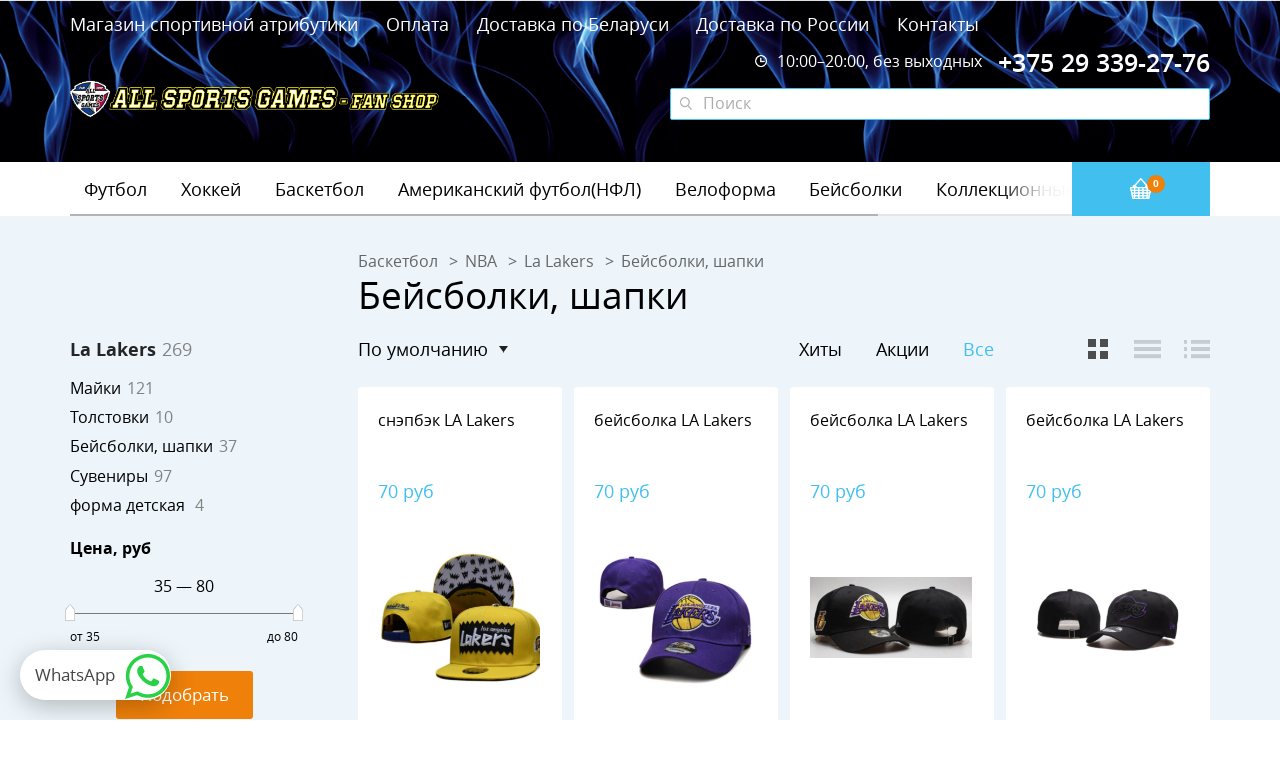

--- FILE ---
content_type: text/html; charset=UTF-8
request_url: https://allsportsgames.by/catalog/blal
body_size: 15149
content:
<!DOCTYPE HTML>
<html lang="ru">
<head>
	<meta charset="utf-8" />
	<base href="https://allsportsgames.by/"/>
	<title>б</title>
	<meta http-equiv="X-UA-Compatible" content="IE=edge" />
	<meta name="viewport" content="width=device-width, initial-scale=1, user-scalable=no, maximum-scale=1, minimum-scale=1">
	<meta name="description" content="">
	<meta name="keywords"    content="б">
	<link rel="canonical" href="https://allsportsgames.by/catalog/blal"/>		<link rel="next" href="https://allsportsgames.by/catalog/blal?page=2"/>
	<link rel="shortcut icon" href="favicon.ico" type="image/x-icon" />
	<link rel="icon" href="favicon.ico" type="image/x-icon" />

	<link href="design/allsportsgames/css/fonts.min.css" rel="stylesheet" type="text/css" />
	<link href="design/allsportsgames/css/normalize.min.css" rel="stylesheet" type="text/css" />
			<link href="design/allsportsgames/js/lib/jquery.fancybox/jquery.fancybox.min.css" rel="stylesheet" type="text/css" />
		<link href="design/allsportsgames/js/lib/jquery.formstyler/jquery.formstyler.min.css" rel="stylesheet" type="text/css" />
		<link href="design/allsportsgames/js/lib/jquery.mCustomScrollbar/jquery.mCustomScrollbar.min.css" rel="stylesheet" type="text/css" />
		<link href="design/allsportsgames/js/lib/jquery.slick/slick.min.css" rel="stylesheet" type="text/css" />
		<link href="design/allsportsgames/js/lib/jquery-ui-1.11.4/jquery-ui.min.css" rel="stylesheet" type="text/css" />
		<link href="design/allsportsgames/js/lib/jquery.carouselTicker/carouselTicker.min.css" rel="stylesheet" type="text/css" />
		<link href="design/allsportsgames/css/style.css?26072017" rel="stylesheet" type="text/css" />
	<link href="design/allsportsgames/css/media.css" rel="stylesheet" type="text/css" />
			
	<link href="design/allsportsgames/css/theme-blue.css" rel="stylesheet" type="text/css" />

	<!--[if lt IE 9]>
		<script src="design/allsportsgames/js/html5shiv.min.js" type="text/javascript"></script>
		<script src="design/allsportsgames/js/respond.min.js" type="text/javascript"></script>
	<![endif]-->
	<script>
		var echo = false;
	</script>
  
  <!-- Google Tag Manager -->
<script>(function(w,d,s,l,i){w[l]=w[l]||[];w[l].push({'gtm.start':
new Date().getTime(),event:'gtm.js'});var f=d.getElementsByTagName(s)[0],
j=d.createElement(s),dl=l!='dataLayer'?'&l='+l:'';j.async=true;j.src=
'https://www.googletagmanager.com/gtm.js?id='+i+dl;f.parentNode.insertBefore(j,f);
})(window,document,'script','dataLayer','GTM-596V54T');</script>
<!-- End Google Tag Manager -->

</head>


<body>
 
 <!-- Google Tag Manager (noscript) -->
<noscript><iframe src="https://www.googletagmanager.com/ns.html?id=GTM-596V54T"
height="0" width="0" style="display:none;visibility:hidden"></iframe></noscript>
<!-- End Google Tag Manager (noscript) -->
 
	<!--[if lt IE 10]>
	<div class="browse-happy">
		<div class="wrapper">
			<p class="browse-happy__notice">Мы обнаружили, что вы используете <strong>устаревшую версию</strong> браузера Internet Explorer</p>
			<p class="browse-happy__security">Из соображений безопасности этот сайт поддерживает Internet Explorer версии 10 и выше <br>Кроме того, этот и многие другие сайты могут отображаться <strong>некорректно</strong></p>
			<p class="browse-happy__update">Пожалуйста, обновите свой браузер по этой <a href="http://browsehappy.com/" rel="nofollow" target="_blank">ссылке</a></p>
			<p class="browse-happy__recommend">(мы рекомендуем <a href="http://www.google.com/chrome" rel="nofollow" target="_blank">Google Chrome</a>)</p>
		</div>
	</div>
	<![endif]-->

	<header class="header">
		<div class="header__top top-block js-top-block">
			<div class="wrapper">
				<div class="top-block__content">
					<div class="top-block__nav">
						<ul class="top-nav">
															
																	<li class="top-nav__item">
										<a data-page="1" href="https://allsportsgames.by/" class="top-nav__link">Магазин спортивной атрибутики </a>
									</li>
																							
																	<li class="top-nav__item">
										<a data-page="9" href="https://allsportsgames.by/usloviya-oplaty-i-vozvrata" class="top-nav__link">Оплата</a>
									</li>
																							
																	<li class="top-nav__item">
										<a data-page="3" href="https://allsportsgames.by/dostavka" class="top-nav__link">Доставка по Беларуси</a>
									</li>
																							
																	<li class="top-nav__item">
										<a data-page="10" href="https://allsportsgames.by/dostavka-po-rossii-i-sng" class="top-nav__link">Доставка по России</a>
									</li>
																							
																							
																							
																							
																	<li class="top-nav__item">
										<a data-page="6" href="https://allsportsgames.by/contact" class="top-nav__link">Контакты</a>
									</li>
																					</ul>
					</div>

					<div class="top-block__contacts">
						<div class="top-contacts">
							<a href="tel:+375293392776" class="top-contacts__phone">+375 29 339-27-76</a>
							<span class="top-contacts__schedule">
								<i class="icon icon-schedule"></i> 10:00–20:00, без выходных
							</span>
						</div>
					</div>

					<!--<div class="top-block__account">
						<div class="account-field">
							
															<ul class="account-field__control">
									<li class="account-field__control-item">
										
										
										<a href="https://allsportsgames.by/user/login" class="account-field__control-link">Вход</a>
									</li>
									<li class="account-field__control-item">
										<a href="https://allsportsgames.by/user/register" class="account-field__control-link">Регистрация</a>
										
										
									</li>
								</ul>
													</div>
					</div>-->
				</div>
			</div>
			<button class="top-block__close js-top-block-close"></button>
		</div>

		<div class="header__content">
			<div class="wrapper">
				<div class="header__content-inner">
					<div class="header__top-block-target">
						<button class="top-block__target js-top-block-target"></button>
					</div>
					<div class="header__logo">
													<a href="https://allsportsgames.by/" class="logo">
								<img src="https://allsportsgames.by/design/allsportsgames/images/logo.png" title="" alt="" class="logo__image">
							</a>
												<div class="header__mob-phone">
						<div class="top-contacts top-contacts_mob-header">
						<a href="tel:+375293392776" class="top-contacts__phone">+375 29 339-27-76</a>
						<!--<span class="top-contacts__schedule"><i class="icon icon-schedule"></i> 9:00–19:00, без выходных</span>-->
						</div>
						</div>
					</div>
					<div class="header__search">
						<button type="button" class="header__search-btn js-search-field-target-btn">Поиск</button>
						<div class="search-field js-search-field">
							<button type="button" class="search-field__close js-search-field-close"></button>
							<script type="application/ld+json">
							/*<![CDATA[*/
							{
								"@context" : "http://schema.org",
								"@type" : "WebSite",
								"url" : "https://allsportsgames.by/",
								"potentialAction" : {
									"@type" : "SearchAction",
									"target" : "https://allsportsgames.by/products?keyword={search_term}",
									"query-input" : "required name=search_term"
								}
							}
							/*]]>*/
							</script>
							<form class="search-field__form js-validation-form" action="products">
								<input type="text" class="search-field__input js-search-autocomplete" placeholder="Поиск" name="keyword" value="" required>
								<button type="submit" class="search-field__btn"></button>
							</form>
						</div>
					</div>
					<div class="header__basket">
						<div class="basket-field js-basket-field">
							
	<a href="#" class="basket-field__link">
		<i class="basket-field__icon"></i>
		<span class="basket-field__count js-basket-count">0</span>
	</a>

						</div>
					</div>
				</div>
			</div>
		</div>
		<div class="header__nav js-header-nav">
	<div class="wrapper">
		<div class="header__nav-content">
			<span class="nav-overlay nav-overlay_left js-nav-left"></span>
			<span class="nav-overlay nav-overlay_right js-nav-right"></span>
			<nav class="nav js-nav">
				<ul class="nav__list js-nav-list">
					<li class="nav__item nav__item_mobile">
						<a href="#" class="nav__link js-subnav-link"><span class="nav__link-text">Каталог</span></a>
					</li>
																		<li class="nav__item">
								<a href="https://allsportsgames.by/catalog/futbol" class="nav__link" data-category="11" data-dropdown="11">Футбол</a>
							</li>
																								<li class="nav__item">
								<a href="https://allsportsgames.by/catalog/hokkej" class="nav__link" data-category="13" data-dropdown="13">Хоккей</a>
							</li>
																								<li class="nav__item">
								<a href="https://allsportsgames.by/catalog/basketbol" class="nav__link" data-category="951" data-dropdown="951">Баскетбол</a>
							</li>
																								<li class="nav__item">
								<a href="https://allsportsgames.by/catalog/amerikanskij-futbolnfl" class="nav__link" data-category="1147" data-dropdown="1147">Американский футбол(НФЛ)</a>
							</li>
																								<li class="nav__item">
								<a href="https://allsportsgames.by/catalog/veloforma" class="nav__link" data-category="1632">Велоформа</a>
							</li>
																								<li class="nav__item">
								<a href="https://allsportsgames.by/catalog/bejsbolki-1" class="nav__link" data-category="1633">Бейсболки</a>
							</li>
																								<li class="nav__item">
								<a href="https://allsportsgames.by/catalog/koll" class="nav__link" data-category="1648">Коллекционные значки</a>
							</li>
																								<li class="nav__item">
								<a href="https://allsportsgames.by/catalog/bejsbolmlb" class="nav__link" data-category="1701" data-dropdown="1701">Бейсбол(МЛБ)</a>
							</li>
															</ul>
			</nav>
		</div>
		<div class="subnav-block js-subnav-block">
			<div class="subnav-block__header">
				<div class="subnav-block__title">Каталог</div>
				<button class="subnav-block__close js-subnav-block-close"></button>
			</div>
			<div class="subnav-block__content">
															<div class="subnav-block__item" data-dropdown="11">
							<div class="wrapper">
								<div class="subnav-block__item-title">
									<a href="https://allsportsgames.by/catalog/futbol" class="subnav-block__item-title-link">Футбол <i></i></a>
								</div>
								<div class="subnav">
																		
									
										<div class="subnav__col">
																						<div class="subnav__nav">
												<div class="subnav__nav-title">
													<a href="https://allsportsgames.by/catalog/national-team-sbornye" class="subnav__nav-title-link">National Team (Сборные)</a>
												</div>
											
											</div>
																						<div class="subnav__nav">
												<div class="subnav__nav-title">
													<a href="https://allsportsgames.by/catalog/la-liga-ispaniya" class="subnav__nav-title-link">La Liga (Испания)</a>
												</div>
											
											</div>
																						<div class="subnav__nav">
												<div class="subnav__nav-title">
													<a href="https://allsportsgames.by/catalog/premier-league-angliya" class="subnav__nav-title-link">Premier League (Англия)</a>
												</div>
											
											</div>
																						<div class="subnav__nav">
												<div class="subnav__nav-title">
													<a href="https://allsportsgames.by/catalog/bundesliga-germaniya" class="subnav__nav-title-link">Bundesliga (Германия)</a>
												</div>
											
											</div>
																						<div class="subnav__nav">
												<div class="subnav__nav-title">
													<a href="https://allsportsgames.by/catalog/serie-a-italiya" class="subnav__nav-title-link">Serie A (Италия)</a>
												</div>
											
											</div>
																						<div class="subnav__nav">
												<div class="subnav__nav-title">
													<a href="https://allsportsgames.by/catalog/liga-1-frantsiya" class="subnav__nav-title-link">Liga 1 (Франция)</a>
												</div>
											
											</div>
																						<div class="subnav__nav">
												<div class="subnav__nav-title">
													<a href="https://allsportsgames.by/catalog/mls-ssha" class="subnav__nav-title-link">MLS (США)</a>
												</div>
											
											</div>
																						<div class="subnav__nav">
												<div class="subnav__nav-title">
													<a href="https://allsportsgames.by/catalog/eridivisie-niderlandy" class="subnav__nav-title-link">Eridivisie (Нидерланды)</a>
												</div>
											
											</div>
																					</div>
									
										<div class="subnav__col">
																						<div class="subnav__nav">
												<div class="subnav__nav-title">
													<a href="https://allsportsgames.by/catalog/primeira-liga-portugaliya" class="subnav__nav-title-link">Primeira Liga (Португалия)</a>
												</div>
											
											</div>
																						<div class="subnav__nav">
												<div class="subnav__nav-title">
													<a href="https://allsportsgames.by/catalog/premier-league-rossiya" class="subnav__nav-title-link">Premier League (Россия)</a>
												</div>
											
											</div>
																						<div class="subnav__nav">
												<div class="subnav__nav-title">
													<a href="https://allsportsgames.by/catalog/premiership-shotlandiya" class="subnav__nav-title-link">Premiership (Шотландия)</a>
												</div>
											
											</div>
																						<div class="subnav__nav">
												<div class="subnav__nav-title">
													<a href="https://allsportsgames.by/catalog/primera-division-argentina" class="subnav__nav-title-link">Primera Division (Аргентина)</a>
												</div>
											
											</div>
																						<div class="subnav__nav">
												<div class="subnav__nav-title">
													<a href="https://allsportsgames.by/catalog/serie-a-braziliya" class="subnav__nav-title-link">Serie A (Бразилия)</a>
												</div>
											
											</div>
																						<div class="subnav__nav">
												<div class="subnav__nav-title">
													<a href="https://allsportsgames.by/catalog/primera-division-chili" class="subnav__nav-title-link">Primera Division (Чили)</a>
												</div>
											
											</div>
																						<div class="subnav__nav">
												<div class="subnav__nav-title">
													<a href="https://allsportsgames.by/catalog/primera-division-meksika" class="subnav__nav-title-link">Primera Division (Мексика)</a>
												</div>
											
											</div>
																						<div class="subnav__nav">
												<div class="subnav__nav-title">
													<a href="https://allsportsgames.by/catalog/premier-league-yuzhnaya-afrika" class="subnav__nav-title-link">Premier League (Южная Африка)</a>
												</div>
											
											</div>
																					</div>
									
										<div class="subnav__col">
																						<div class="subnav__nav">
												<div class="subnav__nav-title">
													<a href="https://allsportsgames.by/catalog/-getry" class="subnav__nav-title-link"> Гетры</a>
												</div>
											
											</div>
																						<div class="subnav__nav">
												<div class="subnav__nav-title">
													<a href="https://allsportsgames.by/catalog/znachki" class="subnav__nav-title-link">Значки</a>
												</div>
											
											</div>
																						<div class="subnav__nav">
												<div class="subnav__nav-title">
													<a href="https://allsportsgames.by/catalog/turetskaya-superliga" class="subnav__nav-title-link">Турецкая Суперлига</a>
												</div>
											
											</div>
																						<div class="subnav__nav">
												<div class="subnav__nav-title">
													<a href="https://allsportsgames.by/catalog/vysshaya-liga-belarusi" class="subnav__nav-title-link">Высшая лига Беларуси</a>
												</div>
											
											</div>
																						<div class="subnav__nav">
												<div class="subnav__nav-title">
													<a href="https://allsportsgames.by/catalog/superliga-serbii" class="subnav__nav-title-link">Суперлига Сербии</a>
												</div>
											
											</div>
																						<div class="subnav__nav">
												<div class="subnav__nav-title">
													<a href="https://allsportsgames.by/catalog/figurki-3" class="subnav__nav-title-link">Фигурки</a>
												</div>
											
											</div>
																						<div class="subnav__nav">
												<div class="subnav__nav-title">
													<a href="https://allsportsgames.by/catalog/flagi" class="subnav__nav-title-link">Флаги</a>
												</div>
											
											</div>
																						<div class="subnav__nav">
												<div class="subnav__nav-title">
													<a href="https://allsportsgames.by/catalog/premer-liga-ukrainy" class="subnav__nav-title-link">Премьер-лига Украины</a>
												</div>
											
											</div>
																					</div>
									
										<div class="subnav__col">
																						<div class="subnav__nav">
												<div class="subnav__nav-title">
													<a href="https://allsportsgames.by/catalog/schitki" class="subnav__nav-title-link">Щитки</a>
												</div>
											
											</div>
																						<div class="subnav__nav">
												<div class="subnav__nav-title">
													<a href="https://allsportsgames.by/catalog/myachi" class="subnav__nav-title-link">Мячи</a>
												</div>
											
											</div>
																						<div class="subnav__nav">
												<div class="subnav__nav-title">
													<a href="https://allsportsgames.by/catalog/perchatki-" class="subnav__nav-title-link">Перчатки </a>
												</div>
											
											</div>
																						<div class="subnav__nav">
												<div class="subnav__nav-title">
													<a href="https://allsportsgames.by/catalog/bampybutsy" class="subnav__nav-title-link">Бампы,бутсы</a>
												</div>
											
											</div>
																						<div class="subnav__nav">
												<div class="subnav__nav-title">
													<a href="https://allsportsgames.by/catalog/saudi-arabia" class="subnav__nav-title-link">Saudi Arabia</a>
												</div>
											
											</div>
																						<div class="subnav__nav">
												<div class="subnav__nav-title">
													<a href="https://allsportsgames.by/catalog/china" class="subnav__nav-title-link">China</a>
												</div>
											
											</div>
																						<div class="subnav__nav">
												<div class="subnav__nav-title">
													<a href="https://allsportsgames.by/catalog/super-league-greece" class="subnav__nav-title-link">Super League Greece</a>
												</div>
											
											</div>
																						<div class="subnav__nav">
												<div class="subnav__nav-title">
													<a href="https://allsportsgames.by/catalog/belgium-pro-league-" class="subnav__nav-title-link">Belgium Pro League </a>
												</div>
											
											</div>
																					</div>
																		
								</div>
							</div>
						</div>
																				<div class="subnav-block__item" data-dropdown="13">
							<div class="wrapper">
								<div class="subnav-block__item-title">
									<a href="https://allsportsgames.by/catalog/hokkej" class="subnav-block__item-title-link">Хоккей <i></i></a>
								</div>
								<div class="subnav">
																		
									
										<div class="subnav__col">
																						<div class="subnav__nav">
												<div class="subnav__nav-title">
													<a href="https://allsportsgames.by/catalog/nhl" class="subnav__nav-title-link">NHL</a>
												</div>
											
											</div>
																						<div class="subnav__nav">
												<div class="subnav__nav-title">
													<a href="https://allsportsgames.by/catalog/khl" class="subnav__nav-title-link">KHL</a>
												</div>
											
											</div>
																					</div>
									
										<div class="subnav__col">
																						<div class="subnav__nav">
												<div class="subnav__nav-title">
													<a href="https://allsportsgames.by/catalog/na" class="subnav__nav-title-link">National Team (Сборные)</a>
												</div>
											
											</div>
																						<div class="subnav__nav">
												<div class="subnav__nav-title">
													<a href="https://allsportsgames.by/catalog/chempionat-belarusi" class="subnav__nav-title-link">Чемпионат Беларуси</a>
												</div>
											
											</div>
																					</div>
									
										<div class="subnav__col">
																						<div class="subnav__nav">
												<div class="subnav__nav-title">
													<a href="https://allsportsgames.by/catalog/figurki" class="subnav__nav-title-link">Фигурки</a>
												</div>
											
											</div>
																						<div class="subnav__nav">
												<div class="subnav__nav-title">
													<a href="https://allsportsgames.by/catalog/flagi-2" class="subnav__nav-title-link">Флаги</a>
												</div>
											
											</div>
																					</div>
																		
								</div>
							</div>
						</div>
																				<div class="subnav-block__item" data-dropdown="951">
							<div class="wrapper">
								<div class="subnav-block__item-title">
									<a href="https://allsportsgames.by/catalog/basketbol" class="subnav-block__item-title-link">Баскетбол <i></i></a>
								</div>
								<div class="subnav">
																		
									
										<div class="subnav__col">
																						<div class="subnav__nav">
												<div class="subnav__nav-title">
													<a href="https://allsportsgames.by/catalog/kobe-bryant" class="subnav__nav-title-link">Kobe Bryant</a>
												</div>
											
											</div>
																						<div class="subnav__nav">
												<div class="subnav__nav-title">
													<a href="https://allsportsgames.by/catalog/michael-jordan" class="subnav__nav-title-link">Michael Jordan</a>
												</div>
											
											</div>
																					</div>
									
										<div class="subnav__col">
																						<div class="subnav__nav">
												<div class="subnav__nav-title">
													<a href="https://allsportsgames.by/catalog/forma-basketbolnaya" class="subnav__nav-title-link">Форма баскетбольная</a>
												</div>
											
											</div>
																						<div class="subnav__nav">
												<div class="subnav__nav-title">
													<a href="https://allsportsgames.by/catalog/team-usa" class="subnav__nav-title-link">Team USA</a>
												</div>
											
											</div>
																					</div>
									
										<div class="subnav__col">
																						<div class="subnav__nav">
												<div class="subnav__nav-title">
													<a href="https://allsportsgames.by/catalog/nba" class="subnav__nav-title-link">NBA</a>
												</div>
											
											</div>
																						<div class="subnav__nav">
												<div class="subnav__nav-title">
													<a href="https://allsportsgames.by/catalog/bk-minsk" class="subnav__nav-title-link">БК Минск</a>
												</div>
											
											</div>
																					</div>
																		
								</div>
							</div>
						</div>
																				<div class="subnav-block__item" data-dropdown="1147">
							<div class="wrapper">
								<div class="subnav-block__item-title">
									<a href="https://allsportsgames.by/catalog/amerikanskij-futbolnfl" class="subnav-block__item-title-link">Американский футбол(НФЛ) <i></i></a>
								</div>
								<div class="subnav">
																		
									
										<div class="subnav__col">
																						<div class="subnav__nav">
												<div class="subnav__nav-title">
													<a href="https://allsportsgames.by/catalog/nfl" class="subnav__nav-title-link">NFL</a>
												</div>
											
											</div>
																					</div>
																		
								</div>
							</div>
						</div>
																				<div class="subnav-block__item">
							<div class="wrapper">
								<div class="subnav-block__item-title">
									<a href="https://allsportsgames.by/catalog/veloforma" class="subnav-block__item-title-link">Велоформа</a>
								</div>
							</div>
						</div>
																				<div class="subnav-block__item">
							<div class="wrapper">
								<div class="subnav-block__item-title">
									<a href="https://allsportsgames.by/catalog/bejsbolki-1" class="subnav-block__item-title-link">Бейсболки</a>
								</div>
							</div>
						</div>
																				<div class="subnav-block__item">
							<div class="wrapper">
								<div class="subnav-block__item-title">
									<a href="https://allsportsgames.by/catalog/koll" class="subnav-block__item-title-link">Коллекционные значки</a>
								</div>
							</div>
						</div>
																				<div class="subnav-block__item" data-dropdown="1701">
							<div class="wrapper">
								<div class="subnav-block__item-title">
									<a href="https://allsportsgames.by/catalog/bejsbolmlb" class="subnav-block__item-title-link">Бейсбол(МЛБ) <i></i></a>
								</div>
								<div class="subnav">
																		
									
										<div class="subnav__col">
																						<div class="subnav__nav">
												<div class="subnav__nav-title">
													<a href="https://allsportsgames.by/catalog/mlb" class="subnav__nav-title-link">MLB</a>
												</div>
											
											</div>
																					</div>
																		
								</div>
							</div>
						</div>
												</div>
		</div>
	</div>
</div>


	</header>

	

	


<section class="section section_bg section_catalog">
	<div class="catalog-header-mob">
		<div class="catalog-header-mob__field">
							<button type="button" class="catalog-header-mob__link catalog-header-mob__link_back a js-sidebar-nav-block-link"><span class="catalog-header-mob__link-text">La Lakers</span></button>
					</div>
		<div class="catalog-header-mob__field">
			<button type="button" class="catalog-header-mob__link a js-sidebar-filter-block-link">
				<span class="catalog-header-mob__link-text">Сортировать</span>
			</button>
		</div>
	</div>

	<div class="wrapper">
		<div class="page-header">
			<div class="breadcrumbs" itemscope="" itemtype="http://schema.org/BreadcrumbList">
															<div class="breadcrumbs__item">
															<a class="breadcrumbs__link" href="https://allsportsgames.by/catalog/basketbol" itemscope="" itemprop="itemListElement" itemtype="http://schema.org/ListItem">
									<span itemprop="name">Баскетбол</span>
								</a>
													</div>
											<div class="breadcrumbs__item">
															<a class="breadcrumbs__link" href="https://allsportsgames.by/catalog/nba" itemscope="" itemprop="itemListElement" itemtype="http://schema.org/ListItem">
									<span itemprop="name">NBA</span>
								</a>
													</div>
											<div class="breadcrumbs__item">
															<a class="breadcrumbs__link" href="https://allsportsgames.by/catalog/la-lakers" itemscope="" itemprop="itemListElement" itemtype="http://schema.org/ListItem">
									<span itemprop="name">La Lakers</span>
								</a>
													</div>
											<div class="breadcrumbs__item">
															Бейсболки, шапки
													</div>
																	</div>
							<h1 class="page-title">Бейсболки, шапки </h1>
					</div>

		<div class="page-wrapper js-page-wrapper">
			<div class="page-sidebar js-page-sidebar">
				
													

									<div class="sidebar-nav-block js-sidebar-nav-block">
						<button type="button" class="sidebar-nav-block__close close js-sidebar-nav-block-close"></button>
						<div class="sidebar-nav-block__content">
							<div class="sidebar-nav">
								<div class="sidebar-nav__header">
									<span class="sidebar-nav__text">La Lakers</span><span class="sidebar-nav__count">269</span>
																	</div>

								<ul class="sidebar-nav__list">
																													<li class="sidebar-nav__list-item">
											<a href="https://allsportsgames.by/catalog/mlal" class="sidebar-nav__list-link">
												<span class="sidebar-nav__text">Майки</span><span class="sidebar-nav__count">121</span>
																							</a>
										</li>
																																							<li class="sidebar-nav__list-item">
											<a href="https://allsportsgames.by/catalog/tlal" class="sidebar-nav__list-link">
												<span class="sidebar-nav__text">Толстовки</span><span class="sidebar-nav__count">10</span>
																							</a>
										</li>
																																							<li class="sidebar-nav__list-item">
											<a href="https://allsportsgames.by/catalog/blal" class="sidebar-nav__list-link">
												<span class="sidebar-nav__text">Бейсболки, шапки</span><span class="sidebar-nav__count">37</span>
																							</a>
										</li>
																																							<li class="sidebar-nav__list-item">
											<a href="https://allsportsgames.by/catalog/s16" class="sidebar-nav__list-link">
												<span class="sidebar-nav__text">Сувениры</span><span class="sidebar-nav__count">97</span>
																							</a>
										</li>
																																							<li class="sidebar-nav__list-item">
											<a href="https://allsportsgames.by/catalog/forma-detskaya-" class="sidebar-nav__list-link">
												<span class="sidebar-nav__text">форма детская </span><span class="sidebar-nav__count">4</span>
																							</a>
										</li>
																											</ul>

							</div>
						</div>
					</div>
				
					<div class="sidebar-filter-block js-sidebar-filter-block">
	<button type="button" class="sidebar-filter-block__close close js-sidebar-filter-block-close"></button>
	<div class="sidebar-filter-block__content">
		<div class="sidebar-filter">
			<div class="sidebar-filter__header">
									<div class="sidebar-filter__section sidebar-filter__section_category">
						<div class="filter-category js-filter-category">
															<a href="/catalog/blal?type=featured" class="filter-category__link js-filter-category-link">Хиты</a>
																						<a href="/catalog/blal?type=actions" class="filter-category__link js-filter-category-link">Акции</a>
																						<button class="filter-category__link js-filter-category-link is-active">Все</button>
													</div>
					</div>
				
				<div class="sidebar-filter__section sidebar-filter__section_sort">
					<div class="filter filter_mob-fix js-filter-sort-section">

						
						<div class="filter__header">
							<span class="filter__title">Сортировать</span>
							<span class="filter__header-info js-filter-sort-section-info">по умолчанию</span>
						</div>

						<div class="filter__content">
							<button type="button" class="filter__content-close close"></button>
							<div class="filter__content-inner">
								<div class="filter-sort js-filter-sort">
									<div class="filter-sort__title">по умолчанию</div>
									<div class="filter-sort__dropdown">
																					<div class="filter-sort__dropdown-item">
												<a href="/catalog/blal?sort=position" class="filter-sort__dropdown-link is-active">по умолчанию</a>
											</div>
																					<div class="filter-sort__dropdown-item">
												<a href="/catalog/blal?sort=name" class="filter-sort__dropdown-link">по названию</a>
											</div>
																					<div class="filter-sort__dropdown-item">
												<a href="/catalog/blal?sort=cheap" class="filter-sort__dropdown-link">по цене, сначала дешевые</a>
											</div>
																					<div class="filter-sort__dropdown-item">
												<a href="/catalog/blal?sort=expensive" class="filter-sort__dropdown-link">по цене, сначала дорогие</a>
											</div>
																			</div>
								</div>
							</div>
						</div>

					</div>
				</div>
			</div>

			<form id="filter" action="https://allsportsgames.by/catalog/blal" method="get" class="js-filter-form">


				
				
					<div class="sidebar-filter__section">
						<div class="filter filter_mob-fix js-filter-price-section">
							<div class="filter__header">
								<span class="filter__title">Цена<span class="mobile-hidden">, руб</span></span>
								<span class="filter__header-info js-filter-price-section-info">
									от <span class="js-filter-price-section-info-min">35</span>
									до <span class="js-filter-price-section-info-max">80</span> руб
								</span>
							</div>
							<div class="filter__content">
								<button type="button" class="filter__content-close close"></button>
								<div class="filter__content-inner">
									<div class="filter-range js-filter-price">
										<div class="filter-range__val">
											<span class="filter-range__val-min js-filter-price-min"></span>
											<span class="filter-range__val-line">—</span>
											<span class="filter-range__val-max js-filter-price-max"></span>
										</div>
										<div class="filter-range__content">
											<div class="filter-range__main">
												<div class="range js-filter-price-range" data-min="35" data-max="80" data-values="[35, 80]" data-step="1"></div>
											</div>
											<span class="filter-range__content-min">от 35</span>
											<span class="filter-range__content-max">до 80</span>
										</div>
										<input class="js-filter-input-price-min" type="hidden" name="min_price" value="35">
										<input class="js-filter-input-price-max" type="hidden" name="max_price" value="80">
									</div>
								</div>
							</div>
						</div>
					</div>
								
				
				<a href="#" class="sidebar-filter__tooltip js-sidebar-filter-tooltip">
					Показать<br>
<span class="js-sidebar-filter-tooltip-count">37</span> товаров

				</a>
				<div class="align-center">
					<button class="btn" type="submit">Подобрать</button>
				</div>

			</form>
		</div>
	</div>

	<div class="sidebar-filter-block__footer">
		<a href="#" class="btn btn_border js-sidebar-filter-tooltip">
			Показать<br>
<span class="js-sidebar-filter-tooltip-count">37</span> товаров

		</a>
	</div>
</div>

			</div>

			<div class="page-content">
				<div class="page-content__inner">
					<div class="catalog-header">
						<div class="catalog-header__view-control">
							<div class="catalog-view-control">
								<button class="catalog-view-control__link catalog-view-control__link_grid js-catalog-view-grid is-active"></button>
								<button class="catalog-view-control__link catalog-view-control__link_hrz js-catalog-view-hrz"></button>
								<button class="catalog-view-control__link catalog-view-control__link_list js-catalog-view-list"></button>
							</div>
						</div>
					</div>

					<div class="catalog js-catalog">
												<div class="catalog__item js-catalog-item">
								<div class="cart js-cart">
		<div class="cart__inner">
			<div class="cart__content">
				<h3 class="cart__title">
					<a href="https://allsportsgames.by/products/snepbek-la-lakers-56" class="cart__title-link">снэпбэк LA Lakers  </a>
				</h3>
				<div class="cart__meta">
									</div>
				<div class="cart__description"></div>
			</div>
			<div class="cart__price-field">
				<div class="cart__price-field-content">
                 												<span class="cart__price">70 руб</span>
														</div>
							</div>
			<div class="cart__image-field">
									<a href="https://allsportsgames.by/products/snepbek-la-lakers-56" class="cart__image-link">
													<img src="[data-uri]" data-echo="https://allsportsgames.by/files/products/mmexport1717676845430_1.600x600.jpg?33c9a6d70a22f236ad265f22afc2ccab" alt="снэпбэк LA Lakers  " class="cart__imgae js-cart-image">
											</a>
				                			</div>
			
															<form action="https://allsportsgames.by/cart" class="js-cart-basket-submit">
					<input type="hidden" name="variant" value="21867">
					<div class="cart__btn-field">
						<button type="submit" class="btn basket-btn cart__btn js-cart-basket-btn">
							<span>В корзину</span>
							<span class="in-cart">В корзине</span>
						</button>
					</div>
				</form>
					</div>
	</div>

						</div>
												<div class="catalog__item js-catalog-item">
								<div class="cart js-cart">
		<div class="cart__inner">
			<div class="cart__content">
				<h3 class="cart__title">
					<a href="https://allsportsgames.by/products/bejsbolka-la-lakers-12" class="cart__title-link">бейсболка LA Lakers</a>
				</h3>
				<div class="cart__meta">
									</div>
				<div class="cart__description"></div>
			</div>
			<div class="cart__price-field">
				<div class="cart__price-field-content">
                 												<span class="cart__price">70 руб</span>
														</div>
							</div>
			<div class="cart__image-field">
									<a href="https://allsportsgames.by/products/bejsbolka-la-lakers-12" class="cart__image-link">
													<img src="[data-uri]" data-echo="https://allsportsgames.by/files/products/mmexport1717676799591.600x600.jpg?9b0b2949f34e3ab5b49229e46af555fd" alt="бейсболка LA Lakers" class="cart__imgae js-cart-image">
											</a>
				                			</div>
							<div class="cart__imgae-slider-field">
					<div class="cart__imgae-slider js-cart-thumbs">
													<div class="cart__imgae-slider-item js-cart-thumb is-active">
								<img src="[data-uri]" data-echo="https://allsportsgames.by/files/products/mmexport1717676799591.600x600.jpg?9b0b2949f34e3ab5b49229e46af555fd" alt="бейсболка LA Lakers" class="cart__imgae-slider-image js-cart-thumb-img">
							</div>
													<div class="cart__imgae-slider-item js-cart-thumb">
								<img src="[data-uri]" data-echo="https://allsportsgames.by/files/products/IMG_20250416_194654.600x600.jpg?daca4e61b8e4196fc47006a7607aa948" alt="бейсболка LA Lakers" class="cart__imgae-slider-image js-cart-thumb-img">
							</div>
													<div class="cart__imgae-slider-item js-cart-thumb">
								<img src="[data-uri]" data-echo="https://allsportsgames.by/files/products/IMG_20250416_194643.600x600.jpg?88ffa767883be6f0a12e99be351d7d13" alt="бейсболка LA Lakers" class="cart__imgae-slider-image js-cart-thumb-img">
							</div>
													<div class="cart__imgae-slider-item js-cart-thumb">
								<img src="[data-uri]" data-echo="https://allsportsgames.by/files/products/IMG_20250416_194632.600x600.jpg?887551624cdb7704977301b71b27eed4" alt="бейсболка LA Lakers" class="cart__imgae-slider-image js-cart-thumb-img">
							</div>
													<div class="cart__imgae-slider-item js-cart-thumb">
								<img src="[data-uri]" data-echo="https://allsportsgames.by/files/products/img-a600471fa54f869404b3c089d19de532-v_6.600x600.jpg?15a5aced4bafa34a9240aeae637acd8b" alt="бейсболка LA Lakers" class="cart__imgae-slider-image js-cart-thumb-img">
							</div>
													<div class="cart__imgae-slider-item js-cart-thumb">
								<img src="[data-uri]" data-echo="https://allsportsgames.by/files/products/img_20250407_124715_124718.600x600.jpg?9ee096e259372ebf36ed0761302030ae" alt="бейсболка LA Lakers" class="cart__imgae-slider-image js-cart-thumb-img">
							</div>
											</div>
				</div>
			
															<form action="https://allsportsgames.by/cart" class="js-cart-basket-submit">
					<input type="hidden" name="variant" value="21863">
					<div class="cart__btn-field">
						<button type="submit" class="btn basket-btn cart__btn js-cart-basket-btn">
							<span>В корзину</span>
							<span class="in-cart">В корзине</span>
						</button>
					</div>
				</form>
					</div>
	</div>

						</div>
												<div class="catalog__item js-catalog-item">
								<div class="cart js-cart">
		<div class="cart__inner">
			<div class="cart__content">
				<h3 class="cart__title">
					<a href="https://allsportsgames.by/products/bejsbolka-la-lakers-11" class="cart__title-link">бейсболка LA Lakers</a>
				</h3>
				<div class="cart__meta">
									</div>
				<div class="cart__description"></div>
			</div>
			<div class="cart__price-field">
				<div class="cart__price-field-content">
                 												<span class="cart__price">70 руб</span>
														</div>
							</div>
			<div class="cart__image-field">
									<a href="https://allsportsgames.by/products/bejsbolka-la-lakers-11" class="cart__image-link">
													<img src="[data-uri]" data-echo="https://allsportsgames.by/files/products/i99_9.600x600.jpg?a9b24cd68af0676c19c5efb9e7030ed7" alt="бейсболка LA Lakers" class="cart__imgae js-cart-image">
											</a>
				                			</div>
			
															<form action="https://allsportsgames.by/cart" class="js-cart-basket-submit">
					<input type="hidden" name="variant" value="21862">
					<div class="cart__btn-field">
						<button type="submit" class="btn basket-btn cart__btn js-cart-basket-btn">
							<span>В корзину</span>
							<span class="in-cart">В корзине</span>
						</button>
					</div>
				</form>
					</div>
	</div>

						</div>
												<div class="catalog__item js-catalog-item">
								<div class="cart js-cart">
		<div class="cart__inner">
			<div class="cart__content">
				<h3 class="cart__title">
					<a href="https://allsportsgames.by/products/bejsbolka-la-lakers-8" class="cart__title-link">бейсболка LA Lakers</a>
				</h3>
				<div class="cart__meta">
									</div>
				<div class="cart__description"></div>
			</div>
			<div class="cart__price-field">
				<div class="cart__price-field-content">
                 												<span class="cart__price">70 руб</span>
														</div>
							</div>
			<div class="cart__image-field">
									<a href="https://allsportsgames.by/products/bejsbolka-la-lakers-8" class="cart__image-link">
													<img src="[data-uri]" data-echo="https://allsportsgames.by/files/products/i%20-%202022-08-19T081717.465.600x600.jpg?5f9649c229edbdab0b74b54e60424d74" alt="бейсболка LA Lakers" class="cart__imgae js-cart-image">
											</a>
				                			</div>
			
															<form action="https://allsportsgames.by/cart" class="js-cart-basket-submit">
					<input type="hidden" name="variant" value="4698">
					<div class="cart__btn-field">
						<button type="submit" class="btn basket-btn cart__btn js-cart-basket-btn">
							<span>В корзину</span>
							<span class="in-cart">В корзине</span>
						</button>
					</div>
				</form>
					</div>
	</div>

						</div>
												<div class="catalog__item js-catalog-item">
								<div class="cart js-cart">
		<div class="cart__inner">
			<div class="cart__content">
				<h3 class="cart__title">
					<a href="https://allsportsgames.by/products/bejsbolka-kobe-52" class="cart__title-link">бейсболка LA Lakers</a>
				</h3>
				<div class="cart__meta">
									</div>
				<div class="cart__description"></div>
			</div>
			<div class="cart__price-field">
				<div class="cart__price-field-content">
                 												<span class="cart__price">70 руб</span>
														</div>
							</div>
			<div class="cart__image-field">
									<a href="https://allsportsgames.by/products/bejsbolka-kobe-52" class="cart__image-link">
													<img src="[data-uri]" data-echo="https://allsportsgames.by/files/products/i%20-%202022-08-19T081733.934.600x600.jpg?ae103dd3dc49cc431ad2647aaa3fb0fd" alt="бейсболка LA Lakers" class="cart__imgae js-cart-image">
											</a>
				                			</div>
			
															<form action="https://allsportsgames.by/cart" class="js-cart-basket-submit">
					<input type="hidden" name="variant" value="4644">
					<div class="cart__btn-field">
						<button type="submit" class="btn basket-btn cart__btn js-cart-basket-btn">
							<span>В корзину</span>
							<span class="in-cart">В корзине</span>
						</button>
					</div>
				</form>
					</div>
	</div>

						</div>
												<div class="catalog__item js-catalog-item">
								<div class="cart js-cart">
		<div class="cart__inner">
			<div class="cart__content">
				<h3 class="cart__title">
					<a href="https://allsportsgames.by/products/snepbek-la-lakers-54" class="cart__title-link">снэпбэк LA Lakers</a>
				</h3>
				<div class="cart__meta">
									</div>
				<div class="cart__description"></div>
			</div>
			<div class="cart__price-field">
				<div class="cart__price-field-content">
                 												<span class="cart__price">70 руб</span>
														</div>
							</div>
			<div class="cart__image-field">
									<a href="https://allsportsgames.by/products/snepbek-la-lakers-54" class="cart__image-link">
													<img src="[data-uri]" data-echo="https://allsportsgames.by/files/products/IMG_20240601_101206.600x600.jpg?67e9df8170ce1d767e2b87443ce0fcec" alt="снэпбэк LA Lakers" class="cart__imgae js-cart-image">
											</a>
				                			</div>
			
															<form action="https://allsportsgames.by/cart" class="js-cart-basket-submit">
					<input type="hidden" name="variant" value="21051">
					<div class="cart__btn-field">
						<button type="submit" class="btn basket-btn cart__btn js-cart-basket-btn">
							<span>В корзину</span>
							<span class="in-cart">В корзине</span>
						</button>
					</div>
				</form>
					</div>
	</div>

						</div>
												<div class="catalog__item js-catalog-item">
								<div class="cart js-cart">
		<div class="cart__inner">
			<div class="cart__content">
				<h3 class="cart__title">
					<a href="https://allsportsgames.by/products/snepbek-la-lakers-36" class="cart__title-link">снэпбэк LA Lakers</a>
				</h3>
				<div class="cart__meta">
									</div>
				<div class="cart__description"></div>
			</div>
			<div class="cart__price-field">
				<div class="cart__price-field-content">
                 												<span class="cart__price">70 руб</span>
														</div>
							</div>
			<div class="cart__image-field">
									<a href="https://allsportsgames.by/products/snepbek-la-lakers-36" class="cart__image-link">
													<img src="[data-uri]" data-echo="https://allsportsgames.by/files/products/i35_30.600x600.jpg?4adda3238ac95106f9e4cb2e2bc68393" alt="снэпбэк LA Lakers" class="cart__imgae js-cart-image">
											</a>
				                			</div>
			
															<form action="https://allsportsgames.by/cart" class="js-cart-basket-submit">
					<input type="hidden" name="variant" value="1207">
					<div class="cart__btn-field">
						<button type="submit" class="btn basket-btn cart__btn js-cart-basket-btn">
							<span>В корзину</span>
							<span class="in-cart">В корзине</span>
						</button>
					</div>
				</form>
					</div>
	</div>

						</div>
												<div class="catalog__item js-catalog-item">
								<div class="cart js-cart">
		<div class="cart__inner">
			<div class="cart__content">
				<h3 class="cart__title">
					<a href="https://allsportsgames.by/products/snepbek-la-lakers-kobe-bryant-4" class="cart__title-link">снэпбэк LA Lakers Kobe Bryant</a>
				</h3>
				<div class="cart__meta">
									</div>
				<div class="cart__description"></div>
			</div>
			<div class="cart__price-field">
				<div class="cart__price-field-content">
                 												<span class="cart__price">70 руб</span>
														</div>
							</div>
			<div class="cart__image-field">
									<a href="https://allsportsgames.by/products/snepbek-la-lakers-kobe-bryant-4" class="cart__image-link">
													<img src="[data-uri]" data-echo="https://allsportsgames.by/files/products/i73_10.600x600.jpg?6f7907c209ecf62b3e391ac955a74803" alt="снэпбэк LA Lakers Kobe Bryant" class="cart__imgae js-cart-image">
											</a>
				                			</div>
							<div class="cart__imgae-slider-field">
					<div class="cart__imgae-slider js-cart-thumbs">
													<div class="cart__imgae-slider-item js-cart-thumb is-active">
								<img src="[data-uri]" data-echo="https://allsportsgames.by/files/products/i73_10.600x600.jpg?6f7907c209ecf62b3e391ac955a74803" alt="снэпбэк LA Lakers Kobe Bryant" class="cart__imgae-slider-image js-cart-thumb-img">
							</div>
													<div class="cart__imgae-slider-item js-cart-thumb">
								<img src="[data-uri]" data-echo="https://allsportsgames.by/files/products/i72_9.600x600.jpg?097c0b0c857dae8b8b777972bada617f" alt="снэпбэк LA Lakers Kobe Bryant" class="cart__imgae-slider-image js-cart-thumb-img">
							</div>
													<div class="cart__imgae-slider-item js-cart-thumb">
								<img src="[data-uri]" data-echo="https://allsportsgames.by/files/products/i71_10.600x600.jpg?3d8b1d451feca0110afbb00254026d37" alt="снэпбэк LA Lakers Kobe Bryant" class="cart__imgae-slider-image js-cart-thumb-img">
							</div>
											</div>
				</div>
			
															<form action="https://allsportsgames.by/cart" class="js-cart-basket-submit">
					<input type="hidden" name="variant" value="19773">
					<div class="cart__btn-field">
						<button type="submit" class="btn basket-btn cart__btn js-cart-basket-btn">
							<span>В корзину</span>
							<span class="in-cart">В корзине</span>
						</button>
					</div>
				</form>
					</div>
	</div>

						</div>
												<div class="catalog__item js-catalog-item">
								<div class="cart js-cart">
		<div class="cart__inner">
			<div class="cart__content">
				<h3 class="cart__title">
					<a href="https://allsportsgames.by/products/snepbek-la-lakers-kobe-bryant-2" class="cart__title-link">панама LA Lakers , полиэстер 100%</a>
				</h3>
				<div class="cart__meta">
									</div>
				<div class="cart__description"></div>
			</div>
			<div class="cart__price-field">
				<div class="cart__price-field-content">
                 												<span class="cart__price">80 руб</span>
														</div>
							</div>
			<div class="cart__image-field">
									<a href="https://allsportsgames.by/products/snepbek-la-lakers-kobe-bryant-2" class="cart__image-link">
													<img src="[data-uri]" data-echo="https://allsportsgames.by/files/products/mmexport1717192275138.600x600.jpg?813d7b1c0b8b5638a85463f555e63b89" alt="панама LA Lakers , полиэстер 100%" class="cart__imgae js-cart-image">
											</a>
				                			</div>
			
															<form action="https://allsportsgames.by/cart" class="js-cart-basket-submit">
					<input type="hidden" name="variant" value="19771">
					<div class="cart__btn-field">
						<button type="submit" class="btn basket-btn cart__btn js-cart-basket-btn">
							<span>В корзину</span>
							<span class="in-cart">В корзине</span>
						</button>
					</div>
				</form>
					</div>
	</div>

						</div>
												<div class="catalog__item js-catalog-item">
								<div class="cart js-cart">
		<div class="cart__inner">
			<div class="cart__content">
				<h3 class="cart__title">
					<a href="https://allsportsgames.by/products/snepbek-los Angeles lakers-29" class="cart__title-link">снэпбэк LA Lakers  </a>
				</h3>
				<div class="cart__meta">
											<a href="https://allsportsgames.by/products/snepbek-los Angeles lakers-29#comments" class="comment-link cart__comment-link">1</a>
									</div>
				<div class="cart__description"></div>
			</div>
			<div class="cart__price-field">
				<div class="cart__price-field-content">
                 												<span class="cart__price">70 руб</span>
														</div>
							</div>
			<div class="cart__image-field">
									<a href="https://allsportsgames.by/products/snepbek-los Angeles lakers-29" class="cart__image-link">
													<img src="[data-uri]" data-echo="https://allsportsgames.by/files/products/mmexport1717676845430.600x600.jpg?1a94e09870e9ff79287fc117ce15877c" alt="снэпбэк LA Lakers  " class="cart__imgae js-cart-image">
											</a>
				                			</div>
			
															<form action="https://allsportsgames.by/cart" class="js-cart-basket-submit">
					<input type="hidden" name="variant" value="18514">
					<div class="cart__btn-field">
						<button type="submit" class="btn basket-btn cart__btn js-cart-basket-btn">
							<span>В корзину</span>
							<span class="in-cart">В корзине</span>
						</button>
					</div>
				</form>
					</div>
	</div>

						</div>
												<div class="catalog__item js-catalog-item">
								<div class="cart js-cart">
		<div class="cart__inner">
			<div class="cart__content">
				<h3 class="cart__title">
					<a href="https://allsportsgames.by/products/snepbek-la-lakers-27" class="cart__title-link">снэпбэк LA Lakers  James</a>
				</h3>
				<div class="cart__meta">
									</div>
				<div class="cart__description"></div>
			</div>
			<div class="cart__price-field">
				<div class="cart__price-field-content">
                 												<span class="cart__price">70 руб</span>
														</div>
							</div>
			<div class="cart__image-field">
									<a href="https://allsportsgames.by/products/snepbek-la-lakers-27" class="cart__image-link">
													<img src="[data-uri]" data-echo="https://allsportsgames.by/files/products/i%20%2821.5%29.600x600.jpg?84206190ceb1774d5f5ae20000ebca6d" alt="снэпбэк LA Lakers  James" class="cart__imgae js-cart-image">
											</a>
				                			</div>
			
															<form action="https://allsportsgames.by/cart" class="js-cart-basket-submit">
					<input type="hidden" name="variant" value="16041">
					<div class="cart__btn-field">
						<button type="submit" class="btn basket-btn cart__btn js-cart-basket-btn">
							<span>В корзину</span>
							<span class="in-cart">В корзине</span>
						</button>
					</div>
				</form>
					</div>
	</div>

						</div>
												<div class="catalog__item js-catalog-item">
								<div class="cart js-cart">
		<div class="cart__inner">
			<div class="cart__content">
				<h3 class="cart__title">
					<a href="https://allsportsgames.by/products/snepbek-la-lakers-26" class="cart__title-link">снэпбэк LA Lakers  James</a>
				</h3>
				<div class="cart__meta">
									</div>
				<div class="cart__description"></div>
			</div>
			<div class="cart__price-field">
				<div class="cart__price-field-content">
                 							<small>нет в наличии</small>
																<span class="cart__price">70 руб</span>
														</div>
							</div>
			<div class="cart__image-field">
									<a href="https://allsportsgames.by/products/snepbek-la-lakers-26" class="cart__image-link">
													<img src="[data-uri]" data-echo="https://allsportsgames.by/files/products/i23_56.600x600.jpg?4c5cfd4d06822059a446c4936b4efdd9" alt="снэпбэк LA Lakers  James" class="cart__imgae js-cart-image">
											</a>
				                			</div>
			
							

					</div>
	</div>

						</div>
												<div class="catalog__item js-catalog-item">
								<div class="cart js-cart">
		<div class="cart__inner">
			<div class="cart__content">
				<h3 class="cart__title">
					<a href="https://allsportsgames.by/products/bejsbolka-la-lakers-7" class="cart__title-link">бейсболка LA Lakers</a>
				</h3>
				<div class="cart__meta">
									</div>
				<div class="cart__description"></div>
			</div>
			<div class="cart__price-field">
				<div class="cart__price-field-content">
                 												<span class="cart__price">70 руб</span>
														</div>
							</div>
			<div class="cart__image-field">
									<a href="https://allsportsgames.by/products/bejsbolka-la-lakers-7" class="cart__image-link">
													<img src="[data-uri]" data-echo="https://allsportsgames.by/files/products/i36_25.600x600.jpg?c6cd08af723b13a6be1086db98890c98" alt="бейсболка LA Lakers" class="cart__imgae js-cart-image">
											</a>
				                			</div>
			
															<form action="https://allsportsgames.by/cart" class="js-cart-basket-submit">
					<input type="hidden" name="variant" value="11727">
					<div class="cart__btn-field">
						<button type="submit" class="btn basket-btn cart__btn js-cart-basket-btn">
							<span>В корзину</span>
							<span class="in-cart">В корзине</span>
						</button>
					</div>
				</form>
					</div>
	</div>

						</div>
												<div class="catalog__item js-catalog-item">
								<div class="cart js-cart">
		<div class="cart__inner">
			<div class="cart__content">
				<h3 class="cart__title">
					<a href="https://allsportsgames.by/products/snepbek-la-lakers-25" class="cart__title-link">снэпбэк LA Lakers </a>
				</h3>
				<div class="cart__meta">
									</div>
				<div class="cart__description"></div>
			</div>
			<div class="cart__price-field">
				<div class="cart__price-field-content">
                 												<span class="cart__price">70 руб</span>
														</div>
							</div>
			<div class="cart__image-field">
									<a href="https://allsportsgames.by/products/snepbek-la-lakers-25" class="cart__image-link">
													<img src="[data-uri]" data-echo="https://allsportsgames.by/files/products/i%20-%202021-11-27T214357.765.600x600.jpg?ecd3e11f168418d2748f6b43c9094af0" alt="снэпбэк LA Lakers " class="cart__imgae js-cart-image">
											</a>
				                			</div>
			
															<form action="https://allsportsgames.by/cart" class="js-cart-basket-submit">
					<input type="hidden" name="variant" value="11716">
					<div class="cart__btn-field">
						<button type="submit" class="btn basket-btn cart__btn js-cart-basket-btn">
							<span>В корзину</span>
							<span class="in-cart">В корзине</span>
						</button>
					</div>
				</form>
					</div>
	</div>

						</div>
												<div class="catalog__item js-catalog-item">
								<div class="cart js-cart">
		<div class="cart__inner">
			<div class="cart__content">
				<h3 class="cart__title">
					<a href="https://allsportsgames.by/products/snepbek-la-lakers-kobe-bryant-3" class="cart__title-link">снэпбэк LA Lakers </a>
				</h3>
				<div class="cart__meta">
									</div>
				<div class="cart__description"></div>
			</div>
			<div class="cart__price-field">
				<div class="cart__price-field-content">
                 												<span class="cart__price">70 руб</span>
														</div>
							</div>
			<div class="cart__image-field">
									<a href="https://allsportsgames.by/products/snepbek-la-lakers-kobe-bryant-3" class="cart__image-link">
													<img src="[data-uri]" data-echo="https://allsportsgames.by/files/products/i%20-%202021-11-27T214401.093.600x600.jpg?033c2c5fcaf46446935314ed7e3c3c6c" alt="снэпбэк LA Lakers " class="cart__imgae js-cart-image">
											</a>
				                			</div>
			
															<form action="https://allsportsgames.by/cart" class="js-cart-basket-submit">
					<input type="hidden" name="variant" value="19772">
					<div class="cart__btn-field">
						<button type="submit" class="btn basket-btn cart__btn js-cart-basket-btn">
							<span>В корзину</span>
							<span class="in-cart">В корзине</span>
						</button>
					</div>
				</form>
					</div>
	</div>

						</div>
												<div class="catalog__item js-catalog-item">
								<div class="cart js-cart">
		<div class="cart__inner">
			<div class="cart__content">
				<h3 class="cart__title">
					<a href="https://allsportsgames.by/products/snepbek-la-lakers-51" class="cart__title-link">снэпбэк LA Lakers </a>
				</h3>
				<div class="cart__meta">
									</div>
				<div class="cart__description"></div>
			</div>
			<div class="cart__price-field">
				<div class="cart__price-field-content">
                 												<span class="cart__price">70 руб</span>
														</div>
							</div>
			<div class="cart__image-field">
									<a href="https://allsportsgames.by/products/snepbek-la-lakers-51" class="cart__image-link">
													<img src="[data-uri]" data-echo="https://allsportsgames.by/files/products/i%20-%202021-11-27T214404.980.600x600.jpg?29ac5c964292f9045b4909ddedea56f4" alt="снэпбэк LA Lakers " class="cart__imgae js-cart-image">
											</a>
				                			</div>
			
															<form action="https://allsportsgames.by/cart" class="js-cart-basket-submit">
					<input type="hidden" name="variant" value="19770">
					<div class="cart__btn-field">
						<button type="submit" class="btn basket-btn cart__btn js-cart-basket-btn">
							<span>В корзину</span>
							<span class="in-cart">В корзине</span>
						</button>
					</div>
				</form>
					</div>
	</div>

						</div>
												<div class="catalog__item js-catalog-item">
								<div class="cart js-cart">
		<div class="cart__inner">
			<div class="cart__content">
				<h3 class="cart__title">
					<a href="https://allsportsgames.by/products/snepbek-la-lakers-41" class="cart__title-link">снэпбэк LA Lakers </a>
				</h3>
				<div class="cart__meta">
									</div>
				<div class="cart__description"></div>
			</div>
			<div class="cart__price-field">
				<div class="cart__price-field-content">
                 												<span class="cart__price">70 руб</span>
														</div>
							</div>
			<div class="cart__image-field">
									<a href="https://allsportsgames.by/products/snepbek-la-lakers-41" class="cart__image-link">
													<img src="[data-uri]" data-echo="https://allsportsgames.by/files/products/i17_70.600x600.jpg?c27d68467feee6d63ace44236bafca98" alt="снэпбэк LA Lakers " class="cart__imgae js-cart-image">
											</a>
				                			</div>
			
															<form action="https://allsportsgames.by/cart" class="js-cart-basket-submit">
					<input type="hidden" name="variant" value="18028">
					<div class="cart__btn-field">
						<button type="submit" class="btn basket-btn cart__btn js-cart-basket-btn">
							<span>В корзину</span>
							<span class="in-cart">В корзине</span>
						</button>
					</div>
				</form>
					</div>
	</div>

						</div>
												<div class="catalog__item js-catalog-item">
								<div class="cart js-cart">
		<div class="cart__inner">
			<div class="cart__content">
				<h3 class="cart__title">
					<a href="https://allsportsgames.by/products/snepbek-la-lakers-55" class="cart__title-link">снэпбэк LA Lakers</a>
				</h3>
				<div class="cart__meta">
									</div>
				<div class="cart__description"></div>
			</div>
			<div class="cart__price-field">
				<div class="cart__price-field-content">
                 												<span class="cart__price">70 руб</span>
														</div>
							</div>
			<div class="cart__image-field">
									<a href="https://allsportsgames.by/products/snepbek-la-lakers-55" class="cart__image-link">
													<img src="[data-uri]" data-echo="https://allsportsgames.by/files/products/i20_55.600x600.jpg?fdef7c4e052be0847bcafea8fcabcd39" alt="снэпбэк LA Lakers" class="cart__imgae js-cart-image">
											</a>
				                			</div>
			
															<form action="https://allsportsgames.by/cart" class="js-cart-basket-submit">
					<input type="hidden" name="variant" value="21052">
					<div class="cart__btn-field">
						<button type="submit" class="btn basket-btn cart__btn js-cart-basket-btn">
							<span>В корзину</span>
							<span class="in-cart">В корзине</span>
						</button>
					</div>
				</form>
					</div>
	</div>

						</div>
												<div class="catalog__item js-catalog-item">
								<div class="cart js-cart">
		<div class="cart__inner">
			<div class="cart__content">
				<h3 class="cart__title">
					<a href="https://allsportsgames.by/products/snepbek-la-lakers-16" class="cart__title-link">снэпбэк LA Lakers  </a>
				</h3>
				<div class="cart__meta">
									</div>
				<div class="cart__description"></div>
			</div>
			<div class="cart__price-field">
				<div class="cart__price-field-content">
                 												<span class="cart__price">70 руб</span>
														</div>
							</div>
			<div class="cart__image-field">
									<a href="https://allsportsgames.by/products/snepbek-la-lakers-16" class="cart__image-link">
													<img src="[data-uri]" data-echo="https://allsportsgames.by/files/products/i%20%2819.3%29.600x600.jpg?88b233fb73a99591d051098fcc719b36" alt="снэпбэк LA Lakers  " class="cart__imgae js-cart-image">
											</a>
				                			</div>
			
															<form action="https://allsportsgames.by/cart" class="js-cart-basket-submit">
					<input type="hidden" name="variant" value="11907">
					<div class="cart__btn-field">
						<button type="submit" class="btn basket-btn cart__btn js-cart-basket-btn">
							<span>В корзину</span>
							<span class="in-cart">В корзине</span>
						</button>
					</div>
				</form>
					</div>
	</div>

						</div>
												<div class="catalog__item js-catalog-item">
								<div class="cart js-cart">
		<div class="cart__inner">
			<div class="cart__content">
				<h3 class="cart__title">
					<a href="https://allsportsgames.by/products/snepbek-la-lakers-33" class="cart__title-link">снэпбэк LA Lakers</a>
				</h3>
				<div class="cart__meta">
									</div>
				<div class="cart__description"></div>
			</div>
			<div class="cart__price-field">
				<div class="cart__price-field-content">
                 												<span class="cart__price">70 руб</span>
														</div>
							</div>
			<div class="cart__image-field">
									<a href="https://allsportsgames.by/products/snepbek-la-lakers-33" class="cart__image-link">
													<img src="[data-uri]" data-echo="https://allsportsgames.by/files/products/i%20%2819.6%29.600x600.jpg?726815568956b6ef69e25d98937ea15d" alt="снэпбэк LA Lakers" class="cart__imgae js-cart-image">
											</a>
				                			</div>
			
															<form action="https://allsportsgames.by/cart" class="js-cart-basket-submit">
					<input type="hidden" name="variant" value="18511">
					<div class="cart__btn-field">
						<button type="submit" class="btn basket-btn cart__btn js-cart-basket-btn">
							<span>В корзину</span>
							<span class="in-cart">В корзине</span>
						</button>
					</div>
				</form>
					</div>
	</div>

						</div>
												<div class="catalog__item js-catalog-item">
								<div class="cart js-cart">
		<div class="cart__inner">
			<div class="cart__content">
				<h3 class="cart__title">
					<a href="https://allsportsgames.by/products/baf-sharf-gorlovina-la-lakers-akril-100" class="cart__title-link">баф  шарф-горловина  LA Lakers  акрил 100%</a>
				</h3>
				<div class="cart__meta">
									</div>
				<div class="cart__description"></div>
			</div>
			<div class="cart__price-field">
				<div class="cart__price-field-content">
                 												<span class="cart__price">35 руб</span>
														</div>
							</div>
			<div class="cart__image-field">
									<a href="https://allsportsgames.by/products/baf-sharf-gorlovina-la-lakers-akril-100" class="cart__image-link">
													<img src="[data-uri]" data-echo="https://allsportsgames.by/files/products/i7_30.600x600.jpg?e639959a7be0c00d477f07d5744aa5cf" alt="баф  шарф-горловина  LA Lakers  акрил 100%" class="cart__imgae js-cart-image">
											</a>
				                			</div>
			
															<form action="https://allsportsgames.by/cart" class="js-cart-basket-submit">
					<input type="hidden" name="variant" value="17662">
					<div class="cart__btn-field">
						<button type="submit" class="btn basket-btn cart__btn js-cart-basket-btn">
							<span>В корзину</span>
							<span class="in-cart">В корзине</span>
						</button>
					</div>
				</form>
					</div>
	</div>

						</div>
												<div class="catalog__item js-catalog-item">
								<div class="cart js-cart">
		<div class="cart__inner">
			<div class="cart__content">
				<h3 class="cart__title">
					<a href="https://allsportsgames.by/products/snepbek-la-lakers--3" class="cart__title-link">снэпбэк LA Lakers </a>
				</h3>
				<div class="cart__meta">
									</div>
				<div class="cart__description"></div>
			</div>
			<div class="cart__price-field">
				<div class="cart__price-field-content">
                 												<span class="cart__price">70 руб</span>
														</div>
							</div>
			<div class="cart__image-field">
									<a href="https://allsportsgames.by/products/snepbek-la-lakers--3" class="cart__image-link">
													<img src="[data-uri]" data-echo="https://allsportsgames.by/files/products/mmexport1754918988321.600x600.jpg?636979c44047e1630704121a5f417044" alt="снэпбэк LA Lakers " class="cart__imgae js-cart-image">
											</a>
				                			</div>
			
															<form action="https://allsportsgames.by/cart" class="js-cart-basket-submit">
					<input type="hidden" name="variant" value="15990">
					<div class="cart__btn-field">
						<button type="submit" class="btn basket-btn cart__btn js-cart-basket-btn">
							<span>В корзину</span>
							<span class="in-cart">В корзине</span>
						</button>
					</div>
				</form>
					</div>
	</div>

						</div>
												<div class="catalog__item js-catalog-item">
								<div class="cart js-cart">
		<div class="cart__inner">
			<div class="cart__content">
				<h3 class="cart__title">
					<a href="https://allsportsgames.by/products/shapka-los-angeles-lakers-james-akril-100" class="cart__title-link">шапка Los Angeles Lakers James  акрил 100%</a>
				</h3>
				<div class="cart__meta">
									</div>
				<div class="cart__description"></div>
			</div>
			<div class="cart__price-field">
				<div class="cart__price-field-content">
                 							<small>нет в наличии</small>
																<span class="cart__price">50 руб</span>
														</div>
							</div>
			<div class="cart__image-field">
									<a href="https://allsportsgames.by/products/shapka-los-angeles-lakers-james-akril-100" class="cart__image-link">
													<img src="[data-uri]" data-echo="https://allsportsgames.by/files/products/i21_20.600x600.jpg?f118c8927118e7f41bdbb02185174c95" alt="шапка Los Angeles Lakers James  акрил 100%" class="cart__imgae js-cart-image">
											</a>
				                			</div>
			
							

					</div>
	</div>

						</div>
												<div class="catalog__item js-catalog-item">
								<div class="cart js-cart">
		<div class="cart__inner">
			<div class="cart__content">
				<h3 class="cart__title">
					<a href="https://allsportsgames.by/products/shapka-los-angeles-lakers-3" class="cart__title-link">шапка Los Angeles Lakers  акрил 100%</a>
				</h3>
				<div class="cart__meta">
									</div>
				<div class="cart__description"></div>
			</div>
			<div class="cart__price-field">
				<div class="cart__price-field-content">
                 												<span class="cart__price">50 руб</span>
														</div>
							</div>
			<div class="cart__image-field">
									<a href="https://allsportsgames.by/products/shapka-los-angeles-lakers-3" class="cart__image-link">
													<img src="[data-uri]" data-echo="https://allsportsgames.by/files/products/i20_19.600x600.jpg?fb27d66e8806f1f339cd60f47889f774" alt="шапка Los Angeles Lakers  акрил 100%" class="cart__imgae js-cart-image">
											</a>
				                			</div>
			
															<form action="https://allsportsgames.by/cart" class="js-cart-basket-submit">
					<input type="hidden" name="variant" value="11593">
					<div class="cart__btn-field">
						<button type="submit" class="btn basket-btn cart__btn js-cart-basket-btn">
							<span>В корзину</span>
							<span class="in-cart">В корзине</span>
						</button>
					</div>
				</form>
					</div>
	</div>

						</div>
											</div>

					



	<div class="pagination">

		
		
		
		
		
		
		
							
		
		
				
		
		<a class="pagination__link is-active" href="/catalog/blal">1</a>

		
		
		
		<a href="/catalog/blal?page=2" class="pagination__link">2</a>

		
					<a href="/catalog/blal?page=2" class="pagination__link pagination__link_next"></a>
					
	</div>
		<div class="pagination-mob">
		<a href="/catalog/blal?page=2" class="pagination-mob__link">Следующие 20</a>
	</div>
	

					


																		
											
				</div>
			</div>
		</div>
	</div>
</section>

	<div class="top-mob">
		<button type="button" class="top-mob__link a js-top-link">Наверх</button>
	</div>
	<footer class="footer">
		<div class="wrapper">
			<div class="footer__content">
				<div class="footer__col footer__col_1">
					<ul class="footer-nav">
													
															<li class="footer-nav__item">
									<a data-page="1" href="https://allsportsgames.by/" class="footer-nav__link">Магазин спортивной атрибутики </a>
								</li>
																				
															<li class="footer-nav__item">
									<a data-page="9" href="https://allsportsgames.by/usloviya-oplaty-i-vozvrata" class="footer-nav__link">Оплата</a>
								</li>
																				
															<li class="footer-nav__item">
									<a data-page="3" href="https://allsportsgames.by/dostavka" class="footer-nav__link">Доставка по Беларуси</a>
								</li>
																				
															<li class="footer-nav__item">
									<a data-page="10" href="https://allsportsgames.by/dostavka-po-rossii-i-sng" class="footer-nav__link">Доставка по России</a>
								</li>
																				
																				
																				
																				
															<li class="footer-nav__item">
									<a data-page="6" href="https://allsportsgames.by/contact" class="footer-nav__link">Контакты</a>
								</li>
																		</ul>
				</div>

				<div class="footer__col footer__col_2">
					ИП Николенко<br>Вячеслав Владимирович<br>
					УНП ‎193463846, Мингорисполком<br>
					220006, Беларусь, г. Минск,<br>
					ул. Маяковского, 18-49<br>
					BY39AKBB30130000510680000000<br>
					код AKBBBY2X "АСБ Беларусьбанк"<br>
					Рег. номер в Торговом реестре РБ:<br>
					№ 492608 от 25 сентября 2020г.<br>
				</div>

				<div class="footer__col footer__col_3">
					<a href="tel:+375293392776">+375 29 339-27-76</a> velcom<br>
					email: <a href="mailto:allsportsgames@mail.ru">allsportsgames@mail.ru</a><br>
					Без выходных с 10:00 до 20:00 <br>
					Адрес: г. Минск, ул. В. Хоружей 1а,<br>
					ТЦ "Силуэт", нижний уровень,<br>
					ряд 1, сектор В, место 2<br><br>
<br>
				</div>

				<div class="footer__col footer__col_4">
					<div class="social">
						<a target="_blank" href="https://www.facebook.com/groups/allsportsgames" class="social__link social__link_fb"></a>
                     <a target="_blank" href="https://vk.com/allsportsgames" class="social__link social__link_vk"></a>
						<a target="_blank" href="https://www.instagram.com/allsportsgames.by/" class="social__link social__link_tw"></a>
                     
					</div>
                 	 <img src="/design/allsportsgames/images/webpay.png">
                   <img src="/design/allsportsgames/images/belkart2.png" height="30">
                 <img src="/design/allsportsgames/images/belkart_parol.png" height="30" >
                     <img src="/design/allsportsgames/images/f_payments2.png">
                     <img src="/design/allsportsgames/images/visa.png" height="30">
                 <img src="/design/allsportsgames/images/mastercard.png" height="30" >

					</div>
				</div>
			</div>
	</footer>

	<div class="popup-window" id="login-window">
		<form class="js-validation-form">
			<div class="popup-form-row">
				<label class="form-label">Логин</label>
				<input type="text" name="login" class="input-border" required>
			</div>
			<div class="popup-form-row">
				<label class="form-label">Пароль</label>
				<input type="password" name="password" class="input-border" required>
			</div>
			<div class="popup-btn-row">
				<button type="submit" class="btn btn_full">Вход</button>
			</div>
		</form>
	</div>



	<!-- <div class="popup-window" id="basket-success-window">
        <h3 style="align-center">Товар добавлен в корзину.</h3>
        <br>

        <a href="#" class="btn btn_full" style="margin-bottom: 1rem;">Перейти в корзину</a>
        <button type="button" class="btn btn_full js-popup-close">Закрыть</button>
    </div> -->


	<script type="text/javascript">
		/*! echo-js v1.7.3 | (c) 2016 @toddmotto | https://github.com/toddmotto/echo */
!function(t,e){"function"==typeof define&&define.amd?define(function(){return e(t)}):"object"==typeof exports?module.exports=e:t.echo=e(t)}(this,function(t){"use strict";var e,n,o,r,c,a={},u=function(){},d=function(t){return null===t.offsetParent},l=function(t,e){if(d(t))return!1;var n=t.getBoundingClientRect();return n.right>=e.l&&n.bottom>=e.t&&n.left<=e.r&&n.top<=e.b},i=function(){(r||!n)&&(clearTimeout(n),n=setTimeout(function(){a.render(),n=null},o))};return a.init=function(n){n=n||{};var d=n.offset||0,l=n.offsetVertical||d,f=n.offsetHorizontal||d,s=function(t,e){return parseInt(t||e,10)};e={t:s(n.offsetTop,l),b:s(n.offsetBottom,l),l:s(n.offsetLeft,f),r:s(n.offsetRight,f)},o=s(n.throttle,250),r=n.debounce!==!1,c=!!n.unload,u=n.callback||u,a.render(),document.addEventListener?(t.addEventListener("scroll",i,!1),t.addEventListener("load",i,!1)):(t.attachEvent("onscroll",i),t.attachEvent("onload",i))},a.render=function(n){for(var o,r,d=(n||document).querySelectorAll("[data-echo], [data-echo-background]"),i=d.length,f={l:0-e.l,t:0-e.t,b:(t.innerHeight||document.documentElement.clientHeight)+e.b,r:(t.innerWidth||document.documentElement.clientWidth)+e.r},s=0;i>s;s++)r=d[s],l(r,f)?(c&&r.setAttribute("data-echo-placeholder",r.src),null!==r.getAttribute("data-echo-background")?r.style.backgroundImage="url("+r.getAttribute("data-echo-background")+")":r.src!==(o=r.getAttribute("data-echo"))&&(r.src=o),c||(r.removeAttribute("data-echo"),r.removeAttribute("data-echo-background")),u(r,"load")):c&&(o=r.getAttribute("data-echo-placeholder"))&&(null!==r.getAttribute("data-echo-background")?r.style.backgroundImage="url("+o+")":r.src=o,r.removeAttribute("data-echo-placeholder"),u(r,"unload"));i||a.detach()},a.detach=function(){document.removeEventListener?t.removeEventListener("scroll",i):t.detachEvent("onscroll",i),clearTimeout(n)},a});

		echo.init({
			offset: 100,
			throttle: 250,
			debounce: false,
			unload: false,
			callback: function (element, op) {
				//console.log(element, 'has been', op + 'ed')
			}
		});
	</script>
	<div class="mobile-test"></div>
			<script src="design/allsportsgames/js/lib/jquery/jquery-1.11.1.min.js" type="text/javascript"></script>
		<script src="design/allsportsgames/js/jquery.fancybox.min.js" type="text/javascript"></script>
		<script src="design/allsportsgames/js/jquery.formstyler.min.js" type="text/javascript"></script>
		<script src="design/allsportsgames/js/lib/jquery.inputmask/jquery.inputmask.bundle.js" type="text/javascript"></script>
		<script src="design/allsportsgames/js/lib/jquery.mCustomScrollbar/jquery.mCustomScrollbar.concat.min.js" type="text/javascript"></script>
		<script src="design/allsportsgames/js/lib/jquery.placeholder/jquery.placeholder.min.js" type="text/javascript"></script>
		<script src="design/allsportsgames/js/lib/jquery.slick/slick.min.js" type="text/javascript"></script>
		<script src="design/allsportsgames/js/lib/jquery.sticky-kit/jquery.sticky-kit.min.js" type="text/javascript"></script>
		<script src="design/allsportsgames/js/lib/jquery.validate/jquery.validate.min.js" type="text/javascript"></script>
		<script src="design/allsportsgames/js/lib/jquery-ui-1.11.4/jquery-ui.min.js" type="text/javascript"></script>
		<script src="design/allsportsgames/js/lib/jquery-ui-touch-punch/jquery.ui.touch-punch.min.js" type="text/javascript"></script>
		<script src="design/allsportsgames/js/lib/jquery.carouselTicker/jquery.carouselTicker.min.js" type="text/javascript"></script>
		<script src="design/allsportsgames/js/lib/jquery.autocomplete/jquery.autocomplete.min.js" type="text/javascript"></script>

		<script src="design/allsportsgames/js/filter.js" type="text/javascript"></script>
		<script src="design/allsportsgames/js/scripts.js" type="text/javascript"></script>
		<style>
		.btn_border.js-sidebar-filter-tooltip br{
			content: "";
		}
		@media only screen and (max-width : 767px) {
			.filter-check-list {
				display: block;
				width: auto;
				padding: 0;
				border-radius: 0;
				background: none;
				max-height: 100%;
				overflow: initial;
			}
			.sidebar-filter [type=submit] {
				display: none;
			}
		}

		.hits__main-item .cart.is-open .cart__imgae-slider-field {
			display: none;
		}

	</style>


 <!-- Rating@Mail.ru counter -->
<script type="text/javascript">
var _tmr = window._tmr || (window._tmr = []);
_tmr.push({id: "2952788", type: "pageView", start: (new Date()).getTime()});
(function (d, w, id) {
  if (d.getElementById(id)) return;
  var ts = d.createElement("script"); ts.type = "text/javascript"; ts.async = true; ts.id = id;
  ts.src = (d.location.protocol == "https:" ? "https:" : "http:") + "//top-fwz1.mail.ru/js/code.js";
  var f = function () {var s = d.getElementsByTagName("script")[0]; s.parentNode.insertBefore(ts, s);};
  if (w.opera == "[object Opera]") { d.addEventListener("DOMContentLoaded", f, false); } else { f(); }
})(document, window, "topmailru-code");
</script><noscript><div>
<img src="//top-fwz1.mail.ru/counter?id=2952788;js=na" style="border:0;position:absolute;left:-9999px;" alt="" />
</div></noscript>
<!-- //Rating@Mail.ru counter -->
  

<script type='text/javascript'>
(function(){ var widget_id = 'qjop0XjWQ1';var d=document;var w=window;function l(){
var s = document.createElement('script'); s.type = 'text/javascript'; s.async = true; s.src = '//code.jivosite.com/script/widget/'+widget_id; var ss = document.getElementsByTagName('script')[0]; ss.parentNode.insertBefore(s, ss);}if(d.readyState=='complete'){l();}else{if(w.attachEvent){w.attachEvent('onload',l);}else{w.addEventListener('load',l,false);}}})();</script>

 
 <!-- Leadball code -->
<script type="text/javascript">(function() { var s = document.createElement("script"); 
s.type = "text/javascript"; 
s.async = true; 
s.src = "https://leadball.ru/whats/float.php?id=tkQ2aw5ryCjDFlHQ8VJ5"; 
var wtkQ2aw = document.getElementsByTagName("script")[0]; 
wtkQ2aw.parentNode.insertBefore(s, wtkQ2aw); } )();</script>
<!-- Leadball code end -->
<a id="whatsapp_widget" target="_blank" style="text-decoration: none;" href="https://wa.me/375293392776?text=Здравствуйте, вы можете мне помочь?">
      <span>WhatsApp</span>
      <svg version="1.1" id="whatsapp" xmlns="http://www.w3.org/2000/svg" xmlns:xlink="http://www.w3.org/1999/xlink" x="0px" y="0px" viewBox="0 0 30.667 30.667"> <path d="M30.667,14.939c0,8.25-6.74,14.938-15.056,14.938c-2.639,0-5.118-0.675-7.276-1.857L0,30.667l2.717-8.017 c-1.37-2.25-2.159-4.892-2.159-7.712C0.559,6.688,7.297,0,15.613,0C23.928,0.002,30.667,6.689,30.667,14.939z M15.61,2.382 c-6.979,0-12.656,5.634-12.656,12.56c0,2.748,0.896,5.292,2.411,7.362l-1.58,4.663l4.862-1.545c2,1.312,4.393,2.076,6.963,2.076 c6.979,0,12.658-5.633,12.658-12.559C28.27,8.016,22.59,2.382,15.61,2.382z M23.214,18.38c-0.094-0.151-0.34-0.243-0.708-0.427 c-0.367-0.184-2.184-1.069-2.521-1.189c-0.34-0.123-0.586-0.185-0.832,0.182c-0.243,0.367-0.951,1.191-1.168,1.437 c-0.215,0.245-0.43,0.276-0.799,0.095c-0.369-0.186-1.559-0.57-2.969-1.817c-1.097-0.972-1.838-2.169-2.052-2.536 c-0.217-0.366-0.022-0.564,0.161-0.746c0.165-0.165,0.369-0.428,0.554-0.643c0.185-0.213,0.246-0.364,0.369-0.609 c0.121-0.245,0.06-0.458-0.031-0.643c-0.092-0.184-0.829-1.984-1.138-2.717c-0.307-0.732-0.614-0.611-0.83-0.611 c-0.215,0-0.461-0.03-0.707-0.03S9.897,8.215,9.56,8.582s-1.291,1.252-1.291,3.054c0,1.804,1.321,3.543,1.506,3.787 c0.186,0.243,2.554,4.062,6.305,5.528c3.753,1.465,3.753,0.976,4.429,0.914c0.678-0.062,2.184-0.885,2.49-1.739 C23.307,19.268,23.307,18.533,23.214,18.38z"/></svg>
</a>
<style>
#whatsapp_widget {display: flex;justify-content: center;align-items: center;z-index:9999; position: fixed; left: 20px; bottom:20px; width: 50px; height: 50px;  background-color: #FFF; border-radius: 50px; box-shadow: 0px 6px 25px rgb(0 0 0 / 25%) }
#whatsapp_widget svg {margin:2px 1px 0 0;transition: height 0.4s; height: 90%; fill: #27D246;}
#whatsapp_widget:hover svg {height: 95%;}
#whatsapp_widget>span{color: #454545; margin-right: 10px; font-size: 16.666666666667px;}
#whatsapp_widget{width: unset; padding: 0 0 0 15px;}
#whatsapp_widget {animation: 3s radial-pulse 10s infinite; }
@keyframes radial-pulse { 0% {box-shadow: 0 0 0 0 rgba(0, 0, 0, 0.3);} 50% {box-shadow: 0 0 0 20px rgba(0, 0, 0, 0);} 100% {box-shadow: 0 0 0 20px rgba(0, 0, 0, 0);} }
</style>

</body>
</html>
<!--
memory peak usage: 6960872 bytes
page generation time: 0.34529900550842 seconds
-->

--- FILE ---
content_type: text/css
request_url: https://allsportsgames.by/design/allsportsgames/css/theme-blue.css
body_size: 1531
content:
/*
Theme color - #41bfef;
Theme color light - #56cffd;
Theme background - #edf5fa;
Button, Sticker - #ef800a;
Button hover, Sticker hover - #ff9d35;
Button active, Sticker active - #e27400;
Button second - #c383ff;
Button second hover - #ce9aff;
Button second active - #ba72fe;
Discount - #daf1ff;
*/
.header {
	background-color: #000000 !important;
	background-image: url("../images/fanshop/header_background.png");
	background-repeat: no-repeat;
	background-position: center center;
	background-size: cover;
}
@media only screen and (min-width: 768px){
.header .top-block {
 background: none !important;
}
}
/*.header .top-block .top-block__account {
	display: none;
}*/
.main-catalog__item {
	background-color: #000000 !important;
	color: #fff !important;
}
.cl-theme,
.cl-highlight {
	color: #41bfef;
}

.bg-theme {
	background-color: #41bfef;
}

.border-theme {
	border-color: #41bfef;
}

a,
.a {
	color: #2f7dff;
}

a:hover,
.a:hover {
	color: #41bfef;
}

.border-link {
	border-bottom: 1px solid rgba(0, 0, 0, 0.3);
}

.border-link:hover {
	border-bottom-color: rgba(65, 191, 239, 0.3);
}

.btn {
	background-color: #ef800a;
	color: #fff;
}

.btn:hover {
	background-color: #ff9d35;
	color: #fff;
}

.btn:active,
.btn.is-active {
	background-color: #e27400;
	color: #fff;
}

.btn_border {
	color: #666 !important;
}

.btn_blue {
	background-color: #c383ff;
}

.btn_blue:hover {
	background-color: #ce9aff;
}

.btn_blue:active,
.btn_blue.is-active {
	background-color: #ba72fe;
}

.sticker {
	background-color: #ef800a;
	color: #fff;
}

a.sticker:hover {
	background-color: #ff9d35;
	color: #fff;
}

a.sticker:active {
	background-color: #e27400;
	color: #fff;
}

.section_bg {
	background: #edf5fa;
}

.account-field__control-link {
	border-color: #41bfef;
	color: #41bfef;
}

.account-field__control-link:hover {
	background-color: #41bfef;
	border-color: #41bfef;
	color: #fff;
}

input.search-field__input {
	border-color: #41bfef;
}

.basket-field__link {
	background-color: #41bfef;
}

.basket-field__count {
	background-color: #ef800a;
	color: #fff;
}

.nav__link:hover,
.nav__link.is-active,
.nav__link.is-open {
	color: #41bfef;
}

.nav__link.is-open:before {
	border-bottom-color: #41bfef;
}

.subnav-block__item {
	border-color: #41bfef;
}

.subnav__nav-title-link_highlight {
	color: #41bfef !important;
}

.main-catalog__item-count {
	color: #41bfef;
}

.cart__price {
	color: #41bfef;
}

.cart__discount {
	background: #daf1ff;
}

.slick-arrow {
	background-color: #56cffd;
}

.slick-arrow:hover {
	background-color: #41bfef;
}

.slick-arrow.slick-disabled {
	background-color: #56cffd;
}

.slick-dots li.slick-active button {
	background-color: #41bfef;
}

.cart__imgae-slider-image.is-active, .product-image__thumbs-item.slick-current {
	border-color: #41bfef;
}

.main-brands__link_highlight {
	color: #41bfef;
}

.actions__overlay {
	color: #41bfef;
}

.actions__overlay-content:before {
	background-image: url(../images/more-arrow-blue.png);
}

.filter-category__link.is-active {
	color: #41bfef;
}

.pagination__link:hover,
.pagination__link.is-active {
	background-color: #41bfef;
}

.pagination__link_prev:before {
	border-right-color: #41bfef;
}

.pagination__link_next:before {
	border-left-color: #41bfef;
}

.slick-current .product-image__thumbs-img {
	border-color: #41bfef;
}

.product__comment-icon {
	background-image: url('../images/icon-comment-r-blue.png');
}

.product__comment-link {
	color: #41bfef;
}

.product__add-comment-link:hover {
	color: #41bfef;
}

.product__price {
	color: #41bfef;
}

.product-variants__price {
	color: #41bfef;
}

.p-item__price {
	color: #41bfef;
}

.p-item__discount {
	background-color: #daf1ff;
}

.small-cart__price {
	color: #41bfef;
}

.order-block__header-row_second {
	color: #41bfef;
}

.archive__title-link:hover,
.archive__item:hover .archive__title-link {
	color: #41bfef;
}

.main-catalog__brands-list-title {
	color: #41bfef;
}

.brands-block-nav__link.is-active {
	color: #41bfef;
}

.contacts-map-nav__link.is-active {
	color: #41bfef;
}

.date-nav__link {
	color: #41bfef;
}

.date-nav__link.is-active {
	background: #e4f7ff;
}

.p-item__title a:hover {
	color: #41bfef;
	border-bottom-color: rgba(65, 191, 239, 0.3);
}

.top-block {
	background-color: #005f9c;
	background: -moz-linear-gradient(-45deg, #005f9c 0%, #41bfef 100%);
	background: -webkit-linear-gradient(-45deg, #005f9c 0%, #41bfef 100%);
	background: linear-gradient(135deg, #005f9c 0%, #41bfef 100%);
}

.discount-info {
	background-color: #95ecff;
	background: -moz-linear-gradient(-45deg, #95ecff 0%, #8f81fb 100%);
	background: -webkit-linear-gradient(-45deg, #95ecff 0%, #8f81fb 100%);
	background: linear-gradient(135deg, #95ecff 0%, #8f81fb 100%);
}

.order__order-info {
	background-color: #8949c4;
	background: -moz-linear-gradient(-45deg, #8949c4 0%, #5fb6ff 100%);
	background: -webkit-linear-gradient(-45deg, #8949c4 0%, #5fb6ff 100%);
	background: linear-gradient(135deg, #8949c4 0%, #5fb6ff 100%);
}

.autocomplete-suggestions strong {
	color: #41bfef;
}

.p-item__title-variant {
	color: #41bfef;
}

.product-variants__input:checked + .product-variants__item-main,
.product__variants-main .product-variants__item-main {
	border-color: #41bfef;
}

.coupon-discount-info {
	color: #41bfef;
}

@media only screen and (max-width: 767px) {
	.nav__link:active,
	.nav__link.is-active {
		color: #41bfef;
	}
	
	.cart_small .cart__discount {
		background: #daf1ff;
	}
	
	.additional-catalog__item .cart .cart__discount {
		background: #daf1ff;
	}
	
	.filter-category__link.is-active {
		background: #56cffd;
		color: #fff;
	}
	
	.category-nav__list-link.is-active {
		color: #41bfef;
	}
	
	.top-block__target {
		background-color: #00afee;
		background: -moz-linear-gradient(-45deg, #00afee 0%, #007cb9 100%);
		background: -webkit-linear-gradient(-45deg, #00afee 0%, #007cb9 100%);
		background: linear-gradient(135deg, #00afee 0%, #007cb9 100%);
	}

	.header__nav {
		background: #41bfef;
	}
}


--- FILE ---
content_type: application/javascript
request_url: https://allsportsgames.by/design/allsportsgames/js/scripts.js
body_size: 8894
content:
$(document).ready(function() {
    // Выбор варианта продукции
    $('.product-variants__input').change(function(){
        $('.js-product-variants-block-main').find('.product-variants__item-main').html($(this).next('.product-variants__item-main').html());
        $('.product__price').html($(this).next('.product-variants__item-main').find('.product-variants__price').html());
    });

    // Скролл до отзыва
    var hash = window.location.hash;
    if(hash && hash.indexOf('comment_') >= 0){
        var clear_hash = hash.replace('#', '');
        var comment = $('a[name='+ clear_hash +']').closest('.comment');

        if(comment.length){
            comment.removeClass('comment_hidden');
            setTimeout(function(){
                if(isMobile()){
                    $('html,body').animate({scrollTop: comment.offset().top - $('.header').height() - 10}, 0);
                }else{
                    $('html,body').animate({scrollTop: comment.offset().top - $('.js-header-nav').height() - 20}, 0);
                }
            });
        }
    }

    if(hash && hash == '#comments'){
        if($('#comments-section').length){
            setTimeout(function(){
                if(isMobile()){
                    $('html,body').animate({scrollTop: $('#comments-section').offset().top - $('.header').height()}, 0);
                }else{
                    $('html,body').animate({scrollTop: $('#comments-section').offset().top - $('.js-header-nav').height()}, 0);
                }
            });
        }
    }

    // product.tpl - Описание продукта
    if($('.product__description').height() >= $('.product__description > div').height()){
        $('.product__description').addClass('is-visible');
    }

	//  index.tpl - Автозаполнитель поиска
	$(".js-search-autocomplete").autocomplete({
		serviceUrl:'ajax/search_products.php',
		minChars:1,
		noCache: false,
		onSelect: function(){
			$(".js-search-autocomplete").closest('form').submit();
		},
		formatResult: function(suggestion, currentValue){
			var reEscape = new RegExp('(\\' + ['/', '.', '*', '+', '?', '|', '(', ')', '[', ']', '{', '}', '\\'].join('|\\') + ')', 'g');
			var pattern = '(' + currentValue.replace(reEscape, '\\$1') + ')';
			return (suggestion.data.image?"<img align=absmiddle src='"+suggestion.data.image+"'> ":'') + suggestion.value.replace(new RegExp(pattern, 'gi'), '<strong>$1<\/strong>');
		}
	});

    /**
    * FancyBox
    * @see  http://fancyapps.com/fancybox/
    */
    $('.js-popup-link').click(function(e){
        e.preventDefault();
        popupOpen($(this).attr('href'));
    });

    $('.js-popup-close').click(function(e){
        e.preventDefault();
        popupClose();
    });

    /**
    * Form Styler
    * @see  http://dimox.name/jquery-form-styler/
    */
    $('.js-styler').each(function(){
        var $element = $(this);
        // if($element.is('select') && $element.find('option[value=""]'))
        //     $element.find('option[value=""]').addClass('is-empty');
        $element.styler();
    });

    $('form').bind('reset',function(){
        var form = $(this);
        setTimeout(function(){
            form.find('.input').trigger('change');
            form.find('.js-styler').trigger('refresh');
        });
    });

    /**
    * carouselTicker
    * @see  http://likeclever1.github.io/carouselTicker/
    */
    if($('.js-hits-slider').length){
        var hits_slider = $('.js-hits-slider').carouselTicker();

        $(window).on('resize', function() {
            hits_slider.reloadCarouselTicker();
        });
    }

    if($('.js-similiar-catalog').length){
        var similiar_catalog = $('.js-similiar-catalog').carouselTicker();

        $(window).on('resize', function() {
            similiar_catalog.reloadCarouselTicker();
        });
    }

    /**
    * Slick
    * @see  http://kenwheeler.github.io/slick/
    */
    $('.main-slider').slick({
        slidesToShow: 1,
        slidesToScroll: 1,
        arrows: true,
        dots: true,
        autoplay: true,
        autoplaySpeed: 5000,
        speed: 1500,
        swipeToSlide: true,
        responsive: [
        {
            breakpoint: 767,
            settings: {
                speed: 300,
                touchThreshold: 100
            }
        }
        ]
    }).on('beforeChange', function(event, slick, currentSlide, nextSlide){

		if(echo) {
			echo.render();
		}
	});


    $('.js-additional-catalog').slick({
        arrows: true,
        dots: false,
        slidesToShow: 4,
        swipeToSlide: true,
        responsive: [
        {
            breakpoint: 767,
            settings: {
                slidesToShow: 3,
                arrows: false,
                touchThreshold: 100
            }
        }
        ]
    });

    $('.js-product-image-main').slick({
        slidesToShow: 1,
        slidesToScroll: 1,
        arrows: false,
        fade: true,
        asNavFor: '.js-product-image-thumbs',
        swipeToSlide: true,
        adaptiveHeight: true,
        responsive: [
        {
            breakpoint: 767,
            settings: {
                fade: false,
                dots: true,
            }
        }
        ]
    });

    $('.js-product-image-thumbs').slick({
        slidesToShow: 3,
        slidesToScroll: 1,
        asNavFor: '.js-product-image-main',
        focusOnSelect: true,
        arrows: false,
        swipeToSlide: true,
    });

    $('.js-small-catalog').slick({
        slidesToShow: 1,
        arrows: false,
        dots: true,
        autoplay: true,
        swipeToSlide: true,
    });

    $('.js-hits-main').slick({
        arrows: false,
        dots: true,
        slidesToShow: 3,
        infinite: false,
        swipeToSlide: true,
        responsive: [
        {
            breakpoint: 767,
            settings: {
                slidesToShow: 1
            }
        }
        ]
    });

    $(window).resize(function(){
        if(isMobile()){
            if($('.js-main-catalog').hasClass('slick-slider')){
                $('.js-main-catalog').slick('unslick');
            }

            if(!$('.js-main-catalog-large').hasClass('slick-slider')){
                $('.js-main-catalog-large').slick({
                    infinite: false,
                    slidesToShow: 1,
                    slidesToScroll: 1,
                    arrows: false,
                    dots: true,
                    swipeToSlide: true,
                });
            }
        }else{
            if($('.js-main-catalog').hasClass('slick-slider')){
                $('.js-main-catalog').slick('unslick');
            }

            if($('.js-main-catalog-large').hasClass('slick-slider')){
                $('.js-main-catalog-large').slick('unslick');
            }
        }
    });

    $(window).resize(function(){
        if(isMobile()){
            if(!$('.js-actions-content').hasClass('slick-slider')){
                $('.js-actions-content').slick({
                    infinite: false,
                    slidesToShow: 1,
                    arrows: false,
                    dots: true,
                    swipeToSlide: true,
                });
            }
        }else{
            if($('.js-actions-content').hasClass('slick-slider')){
                $('.js-actions-content').slick('unslick');
            }
        }
    });

    /**
    * Sticky-Kit
    * @see  http://leafo.net/sticky-kit/
    */
    $('.js-header-nav').stick_in_parent({
        sticky_class: 'is-stuck',
        parent: 'body'
    });

    $('.js-basket-field').stick_in_parent({
        sticky_class: 'is-stuck',
        parent: 'body'
    });

    $('.js-page-sidebar').stick_in_parent({
        sticky_class: 'is-stuck',
        parent: '.js-page-wrapper',
        offset_top: 60
    });

    $('.js-product-image-field').stick_in_parent({
        sticky_class: 'is-stuck',
        offset_top: 60
    });

    $(window).load(function(){
        $('.js-product-image-field').trigger('sticky_kit:recalc');
    });

    /**
    * Placeholder IE
    * @see  https://github.com/mathiasbynens/jquery-placeholder/
    */
    $('input, textarea').placeholder();

    /**
    * Input Mask
    * @see  https://github.com/RobinHerbots/jquery.inputmask
    */
    $('.js-input-phone').inputmask('+999 99 999-99-99', {
        showMaskOnHover: false,
    });

    $('.js-input-date').inputmask('99.99.9999', {
        showMaskOnHover: false,
    });

    /**
    * Form Validation
    * @see  http://jqueryvalidation.org/validate/
    */
    $('.js-validation-form').each(function() {
        var $form = $(this);
        $form.validate({
            ignore: '.ignore, :hidden',
            errorPlacement: function(error, element) {
                if ($(element).parents('.jq-selectbox').length) {
                    error.insertAfter($(element).parents('.jq-selectbox'));
                } else if ($(element).is(':checkbox') || $(element).is(':radio')) {
                    error.insertAfter($(element).closest('label'));
                } else if ($(element).parents('.jq-file').length) {
                    error.insertAfter($(element).parents('.jq-file'));
                } else {
                    error.insertAfter(element);
                }
            },
            invalidHandler: function() {
                setTimeout(function() {
                    $form.find('input.js-styler:not(:file), select.js-styler').trigger('refresh');
                    $form.find('.js-styler:file').each(function(){
                        if($(this).hasClass('error'))
                            $(this).closest('.jq-file').addClass('error');
                        else
                            $(this).closest('.jq-file').removeClass('error');
                    });
                }, 1);
            }
        });
    });

    $('input.js-styler.required, input.js-styler[required], select.js-styler.required, select.js-styler[required]').change(function(){
        var $this = $(this);
        setTimeout(function() {
            $this.valid();
            if(!$this.closest('.js-cart-form').length){
                if($this.is(':radio')){
                    $this.closest('form').find('input:radio[name='+ $this.attr('name') +']').trigger('refresh');
                }else if($this.is(':file')){
                    if($this.hasClass('error'))
                        $this.closest('.jq-file').addClass('error');
                    else
                        $this.closest('.jq-file').removeClass('error');
                }else{
                    $this.trigger('refresh');
                }
            }
        });
    });

    $('.js-cart-form').each(function() {
        var $form = $(this);
        $form.validate({
            ignore: '.ignore',
            errorPlacement: function(error, element) {
                if ($(element).is(':checkbox') || $(element).is(':radio')) {
                    $(element).closest('.js-order-block-row').addClass('error');
                } else {
                    error.insertAfter(element);
                }
            },
            success: function(label,element){
                $(element).removeClass('error');
                if ($(element).is(':checkbox') || $(element).is(':radio')) {
                    $(element).closest('.js-order-block-row').removeClass('error');
                }
            },
            invalidHandler: function() {
                setTimeout(function() {
                    $form.find('input.js-styler:not(:file), select.js-styler').trigger('refresh');
                }, 1);
            },
        });
    });

    $('.js-cart-form input.js-styler').change(function(){
        var $this = $(this);
        setTimeout(function() {
            $this.valid();
            if($this.is(':radio')){
                $this.closest('form').find('input:radio[name='+ $this.attr('name') +']').trigger('refresh');
            }
        });
    });

    /**
    * Count Input Fields
    */
    $('.js-count-field-down, .js-count-field-up').click(function(e) {
        e.preventDefault();
        var $field = $(this).parents('.js-count-field'),
        $input = $field.find('.js-count-field-val'),
        val = parseInt($input.val()) || 0;

        if($(this).hasClass('js-count-field-down')){
            if (val - 1 > 0)
                $input.val(val - 1);
        }else{
            $input.val(val + 1);
        }
		$input.change();
    });

    $('.js-count-field-val').keypress(function(e) {
        if (e.which !== 8 && e.which !== 0 && (e.which < 48 || e.which > 57)) {
            return false;
        }
        $(this).change();
    });

    $('.nav__link[data-dropdown]').mouseenter(function(){
        if(!isMobile()){
            $('.nav__link[data-dropdown]').removeClass('is-open');
            $('.subnav-block__item').removeClass('is-open');

            $(this).addClass('is-open');
            $('.subnav-block__item[data-dropdown='+ $(this).data('dropdown') +']').addClass('is-open');
        }
    });

    $('.nav__link[data-dropdown]').mouseleave(function(e){
        if(!isMobile()){
            if($(e.relatedTarget).closest('.subnav-block').length < 1){
                $('.nav__link[data-dropdown]').removeClass('is-open');
                $('.subnav-block__item').removeClass('is-open');
            }
        }
    });

    $('.subnav-block__item').mouseleave(function(e){
        if(!isMobile()){
            if(!$(e.relatedTarget).hasClass('nav__link') || !$(e.relatedTarget).data('dropdown')){
                $('.nav__link[data-dropdown]').removeClass('is-open');
                $('.subnav-block__item').removeClass('is-open');
            }
        }
    });

    /**
    * Cart
    */
    $('.js-cart-thumbs').slick({
        infinite: false,
        slidesToShow: 3
    });

    $(document).on('mouseenter', '.js-cart', function(){
        if(!isMobile()){
            $(this).addClass('is-open');
            $(this).find('.js-cart-thumbs').slick('setPosition');
            if(echo) {
				echo.render();
			}


        }
    });

    $(document).on('mouseleave', '.js-cart', function(){
        if(!isMobile()){
            $(this).removeClass('is-open');
        }
    });

    $('.js-cart-thumb').click(function(e){
        e.preventDefault();
        if(!$(this).hasClass('is-active')){
            var cart = $(this).closest('.js-cart');
            cart.find('.js-cart-thumb').removeClass('is-active');
            $(this).addClass('is-active');

            cart.find('.js-cart-image').hide().attr('src', $(this).find('.js-cart-thumb-img').attr('src')).fadeIn();
        }
    });
	//$('.js-product-variants-select').change(function(e){

	$(document).on('change', '.js-product-variants-select', function(e){
		e.preventDefault();
		var option = $('.js-product-variants-select').find('option:selected');
		var variant = option.data();

		$('.js-price-change').text(variant.price);
		
		if(variant.comparePrice) {
			$('.js-compare-price-change').text(variant.comparePrice).removeClass('hidden');
			$('.js-discount-change span').text(variant.discount).parent().removeClass('hidden');
		} else {
			$('.js-compare-price-change, .js-discount-change').addClass('hidden');
		}


		var form = $(this).closest('form.js-cart-basket-submit');
		var $btn = form.find('[type=submit]');
		if(variant.inCart) {
			$btn.addClass('is-active');
		} else {
			$btn.removeClass('is-active');
		}

	});

	$(document).on('submit', '.js-cart-basket-submit', function(e) {
		e.preventDefault();

		var $btn = $(this).find('[type=submit]'),
			$img,
			variant;

		// поиск основного рисунка сделать
		if ($btn.hasClass('js-cart-basket-btn')) {
			$img = $btn.closest('.js-cart').find('.js-cart-image');
		} else if ($btn.hasClass('js-product-basket-btn')) {
			$img = $('.js-product-image-main .slick-current .product-image__main-img');
		}

		if ($(this).find('input[name=variant]:checked').size() > 0)
			variant = $(this).find('input[name=variant]:checked').val();
		else if ($(this).find('select[name=variant]').size() > 0)
			variant = $(this).find('select').val();
		else if ($(this).find('input[name=variant]:hidden').val() > 0)
			variant = $(this).find('input[name=variant]:hidden').val();

		$.ajax({
			url: 'ajax/cart.php',
			data: {variant: variant},
			dataType: 'json',
			success: function(data) {

				if (!$btn.hasClass('is-active')) {
					$btn.addClass('is-active');
				}
				var $temp_img = $img.clone();
				$('body').append($temp_img);
				$temp_img.css({
					position: 'absolute',
					'z-index': 10001,
					width: $img.width(),
					height: $img.height(),
					left: $img.offset().left,
					top: $img.offset().top
				}).animate({
					left: $('.js-basket-field').offset().left,
					top: $('.js-basket-field').offset().top,
					opacity: 0
				}, 600, function() {
					$temp_img.remove();

					$('.js-basket-field').html(data);

					/*setTimeout(function(){
					 popupOpen('#basket-success-window');
					 }, 300);*/
				});

			}
		});

	});

    $('.js-catalog-view-grid').click(function(e){
        e.preventDefault();
        $('.js-catalog-item').removeClass('catalog__item_list catalog__item_hrz');
        $('.js-catalog .js-cart').removeClass('cart_list cart_hrz');

        $('.js-catalog-view-hrz').removeClass('is-active');
        $('.js-catalog-view-list').removeClass('is-active');
        $('.js-catalog-view-grid').addClass('is-active');
    });

    $('.js-catalog-view-hrz').click(function(e){
        e.preventDefault();
        $('.js-catalog-item').removeClass('catalog__item_list');
        $('.js-catalog-item').addClass('catalog__item_hrz');

        $('.js-catalog .js-cart').removeClass('cart_list');
        $('.js-catalog .js-cart').addClass('cart_hrz');

        $('.js-catalog-view-grid').removeClass('is-active');
        $('.js-catalog-view-list').removeClass('is-active');
        $('.js-catalog-view-hrz').addClass('is-active');
    });

    $('.js-catalog-view-list').click(function(e){
        e.preventDefault();
        $('.js-catalog-item').removeClass('catalog__item_hrz');
        $('.js-catalog-item').addClass('catalog__item_list');

        $('.js-catalog .js-cart').removeClass('cart_hrz');
        $('.js-catalog .js-cart').addClass('cart_list');

        $('.js-catalog-view-hrz').removeClass('is-active');
        $('.js-catalog-view-grid').removeClass('is-active');
        $('.js-catalog-view-list').addClass('is-active');
    });

    /*$('.js-hits-slider').on('click', '.js-cart', function(e){
        if(!$(e.target).hasClass('js-cart-basket-btn')){
            e.preventDefault();
            e.stopPropagation();

            var cart = $(this).find('.cart__inner');
            var cart_prev = $(this).closest('.hits__slider-item').prev('.hits__slider-item').find('.cart__inner');
            var cart_next = $(this).closest('.hits__slider-item').next('.hits__slider-item').find('.cart__inner');

            var hit_1 = $('.hits__main-item').eq(0).find('.js-cart');
            var hit_2 = $('.hits__main-item').eq(1).find('.js-cart');
            var hit_3 = $('.hits__main-item').eq(2).find('.js-cart');

            hit_1.empty().hide();
            hit_2.empty().hide();
            hit_3.empty().hide();

            cart_prev.clone().appendTo(hit_1);
            cart.clone().appendTo(hit_2);
            cart_next.clone().appendTo(hit_3);

            hit_1.fadeIn();
            hit_2.fadeIn();
            hit_3.fadeIn();
        }
    });*/

    $('.actions__item:last-child').mouseenter(function(){
        if(!isMobile()){
            $(this).closest('.actions').addClass('is-active');
        }
    });

    $('.actions__item:last-child').mouseleave(function(e){
        if(!isMobile()){
            if(!$(e.relatedTarget).hasClass('actions__overlay') && $(e.relatedTarget).parents('.actions__overlay').length == 0){
                $(this).closest('.actions').removeClass('is-active');
            }
        }
    });

    $('.actions__overlay').mouseleave(function(e){
        if(!isMobile()){
            if(!$(e.relatedTarget).hasClass('actions__overlay') && $(e.relatedTarget).parents('.actions__overlay').length == 0){
                $(this).closest('.actions').removeClass('is-active');
            }
        }
    });

    $('.js-top-block-target').click(function(e){
        e.preventDefault();
        $('.js-top-block').addClass('is-open');
        $('html').addClass('is-lock');
    });

    $('.js-top-block-close').click(function(e){
        e.preventDefault();
        $('.js-top-block').removeClass('is-open');
        $('html').removeClass('is-lock');
    });

    /* FILTER */

    $('.js-top-link').on('click', function(e) {
        e.preventDefault();
        $('html,body').animate({scrollTop: 0}, 700);
    });

    $('.js-expand-link').click(function(e){
        e.preventDefault();

        var $btn = $(this),
        text = $btn.text(),
        alt_text = $btn.data('alt-text');
        $btn.text(alt_text).data('alt-text', text);

        var $block = $($(this).data('expand-id')),
        default_height;

        if(!$block.hasClass('is-open')){
            default_height = $block.height();
            $block.css({'height': 'auto'});
            var block_height = $block.height();
            $block.css({'height': default_height}).data('default-height', default_height);
            $block.addClass('is-open').stop(true,false).animate({'height': block_height}, 300, function(){
                $block.css({'height': 'auto'});
                if($block.closest('.js-product').length){
                    $('.js-product-image-field').trigger('sticky_kit:recalc');
                }
            });
        } else {
            default_height = $block.data('default-height');
            $block.removeClass('is-open').animate({'height': default_height}, 300, function(){
                if($block.closest('.js-product').length){
                    $('.js-product-image-field').trigger('sticky_kit:recalc');
                }
            });
            if(isMobile()){
                $('html,body').animate({scrollTop: $block.offset().top - $('.header').height()}, 700);
            }else{
                $('html,body').animate({scrollTop: $block.offset().top - $('.js-header-nav').height()}, 700);
            }
        }
    });

	// product.tpl - TODO - подписать что ето и где
    $('.js-product-variants-block-title-link').click(function(e){
        e.preventDefault();
        if($('.js-product-variants-block-content').hasClass('is-open')){
            $(this).removeClass('is-active');
            $('.js-product-variants-block-content').removeClass('is-open');
        }else{
            $(this).addClass('is-active');
            $('.js-product-variants-block-content').addClass('is-open');
        }
        $('.js-product-image-field').trigger('sticky_kit:recalc');
    });

	// product.tpl
    $('.js-comments-more-link').click(function(e){
        e.preventDefault();
        var $btn = $(this),
        text = $btn.text(),
        alt_text = $btn.data('alt-text');
        $btn.text(alt_text).data('alt-text', text);
        if($('.comment_hidden').is(':visible')){
            if(isMobile()){
                $('html,body').animate({scrollTop: $('#comments-section').offset().top - $('.header').height()}, 700);
            }else{
                $('html,body').animate({scrollTop: $('#comments-section').offset().top - $('.js-header-nav').height()}, 700);
            }
        }
        $('.comment_hidden').slideToggle();
    });

	// TODO
    $('.js-target-link').on('click', function(e) {
        e.preventDefault();
        var id = $(this).attr('href') || $(this).data('href');
        if(isMobile()){
            $('html,body').animate({scrollTop: $(id).offset().top - $('.header').height()}, 700);
        }else{
            $('html,body').animate({scrollTop: $(id).offset().top - $('.js-header-nav').height()}, 700);
        }
    });

	// TODO
    $('.js-order-block-field').click(function(e){
        e.preventDefault();
        if(!$(this).closest('.js-order-block-row').hasClass('is-open')){
            $('.js-order-block-row').removeClass('is-open');
            $(this).closest('.js-order-block-row').addClass('is-open');
            $(this).closest('.js-order-block-row').find('.js-order-block-popup input').eq(0).focus();
        }else{
            $(this).closest('.js-order-block-row').removeClass('is-open');
        }
    });

    $(document).click(function(e){
        if($(e.target).closest('.js-order-block-row').length < 1 && !$(e.target).hasClass('fancybox-close') && $(e.target).closest('.js-add-new-address').length < 1){
            $('.js-order-block-row').removeClass('is-open');
        }
        if($(e.target).closest('.js-order-block-row').length > 0 && $(e.target).is('input')){
            $('.js-order-block-row').removeClass('is-open');
        }
    });

	// TODO
    $('.js-order-block-popup').on('change', 'input.checklist__input', function(){
        $(this).closest('.js-order-block-row').children('.js-order-block-field').addClass('is-fill').html($(this).closest('.checklist__row').find('.checklist__text').html());
        $(this).closest('.js-order-block-row').removeClass('is-open');
    });

    // cart.tpl
    $('input.js-change-delivery').change(function(e) {

        var payments = $(this).data('payments'),
        paymentMethods = $('.js-payment-methods');

        if(payments.length > 0) {
            paymentMethods.find('.js-closest').addClass('hidden').hide().find('input.js-change-payment');
            $.each( payments , function( index, value ) {
                paymentMethods.find('input[value='+value+'].js-change-payment').closest('.js-closest').removeClass('hidden').show();
            });
            
            $('.js-payment-methods').find('.js-closest.hidden input.js-change-payment:checked').prop('checked', false).trigger('change');
            $('.js-payment-methods').find('.js-closest.hidden input.js-change-payment').addClass('ignore').prop('disabled', true);
            $('.js-payment-methods').find('.js-closest:not(.hidden) input.js-change-payment').removeClass('ignore').prop('disabled', false).trigger('refresh');
            paymentMethods.show();
        } else {
            paymentMethods.hide();
        }
    });


	// TODO - жесть
	$('.js-order-block-popup input.checklist__input:not(.js-change-payment):checked').each(function(){
		$(this).change();
	});

    $('input.order-block__field').on('keyup change blur', function(){
        if($(this).val().length){
            $(this).addClass('is-fill');
        }else{
            $(this).removeClass('is-fill');
        }
    });

    $('input.order-block__field').each(function(){
        if($(this).val().length){
            $(this).addClass('is-fill');
        }else{
            $(this).removeClass('is-fill');
        }
    });

    $('.js-add-new-address-field').click(function(e){
        e.preventDefault();
        if(!isMobile()){
            popupOpen('#add-new-address-popup');
        }else{
            $('.js-add-new-address-popup').addClass('is-open');
        }
    });

    $('.js-add-new-address-btn').click(function(e){
        e.preventDefault();
        $('#add-new-address-popup').wrap('<form />');
        if($('#add-new-address-popup input').valid()){
            var address = '';
            $('.js-add-new-address input').each(function(){
                if($(this).val() && $(this).data('preffix')){
                    if(address){
                        address += ', ';
                    }

                    address += $(this).data('preffix') + ' ' + $(this).val();
                }
            });
            var html = '<label class="checklist__row"> <input type="radio" name="delivery_address" class="checklist__input js-styler" value="'+ address +'"> <span class="checklist__text">'+ address +'</span> </label>';
            $('.js-address-checklist').append(html);
            $('.js-address-checklist input').styler().trigger('update');
            $('#add-new-address-popup').unwrap('<form />');

            if(!isMobile()){
                popupClose();
            }else{
                $('.js-add-new-address-popup').removeClass('is-open');
            }
        }
    });

    $('.js-order-block-popup-close').click(function(e){
        e.preventDefault();
        $(this).closest('.js-order-block-row').removeClass('is-open');
    });

    $('.js-add-new-address-popup-close').click(function(e){
        e.preventDefault();
        $(this).closest('.js-add-new-address-popup').removeClass('is-open');
    });

    $('.js-account-data-edit-link').click(function(e){
        e.preventDefault();
		$('.js-account').find('.editable-input').not('[readonly]').prop('disabled', false);
		$(this).hide();
		$('.js-account-save-input, .js-change-password').show();

//        if(!$(this).hasClass('is-active')){
//            $(this).addClass('is-active').text('Сохранить изменения');
//            $('.js-account').find('.editable-input').not('[readonly]').prop('disabled', false);
//        }else{
//            $(this).removeClass('is-active').text('Изменить данные');
//            $('.js-account').find('.editable-input').not('[readonly]').prop('disabled', true);
//        }
    });

    $('.contacts-map-nav__link').click(function(e){
        e.preventDefault();
        if(!$(this).hasClass('is-active')){
            $('.contacts-map-nav__link').removeClass('is-active');
            $(this).addClass('is-active');

            $('.contacts-map').hide();
            $($(this).attr('href')).show();
        }
    });


	// TODO - подписать что ето и где
    $('.js-date-nav-title').click(function(e){
        e.preventDefault();
        if(!$(this).closest('.js-date-nav').hasClass('is-open')){
            $('.js-date-nav').removeClass('is-open');
            $(this).closest('.js-date-nav').addClass('is-open');
        }else{
            $('.js-date-nav').removeClass('is-open');
        }
    });

	// TODO - подписать что ето и где
    $('.js-date-nav-link').click(function(e){
        e.preventDefault();
        $(this).closest('.js-date-nav').find('.js-date-nav-link').removeClass('is-active');
        $(this).addClass('is-active');
        $(this).closest('.js-date-nav').find('.js-date-nav-title').text($(this).text());
        $('.js-date-nav').removeClass('is-open');
    });


	// cart.tpl -  купон в корзине
	$("input[name='coupon_code']").keypress(function(event){
		if(event.keyCode == 13){
			$("input[name='name']").removeAttr('required');
			$("input[name='email']").removeAttr('required');
			document.cart.submit();
		}
	});

    $(document).on('change', '.b-rating__radio', function(e){
    	if($(this).is(':checked')){
    		$(this).closest('.b-rating').find('.b-rating__field').removeClass('is-active');
    		$(this).closest('.b-rating__field').addClass('is-active');
    	}
    });

    $('.js-subnav-link').click(function(e){
        if(isMobile()){
            e.preventDefault();
            $('.js-subnav-block').addClass('is-open');
            $('html').addClass('is-lock');
        }
    });

    $('.js-subnav-block-close').click(function(e){
        e.preventDefault();
        $('.js-subnav-block').removeClass('is-open');
        $('html').removeClass('is-lock');
    });

    $('.js-search-field-target-btn').click(function(e){
        e.preventDefault();
        $('.js-search-field').addClass('is-open');
        $('html').addClass('is-lock');
    });

    $('.js-search-field-close').click(function(e){
        e.preventDefault();
        $('.js-search-field').removeClass('is-open');
        $('html').removeClass('is-lock');
    });
});

$(document).ready(function(){
    $(window).trigger('resize');
});

$(window).load(function(){
    /**
    * Custom Scrollbar
    * @see  http://manos.malihu.gr/jquery-custom-content-scroller/
    */
    $('.js-scrollbar').mCustomScrollbar();

    $('.js-scrollbar-x').mCustomScrollbar({
        axis: "x"
    });

    $('.js-nav').mCustomScrollbar({
        axis: "x",
        scrollInertia: 1000,
        advanced:{
            autoExpandHorizontalScroll: true,
            updateOnContentResize: true
        },
        callbacks:{
            whileScrolling:function(){
                if(getNavScroll() > 10){
                    $('.js-nav-left').show();
                } else {
                    $('.js-nav-left').hide();
                }

                if(getNavScroll() + $('.js-nav').outerWidth() < $('.js-nav-list').outerWidth() - 10){
                    $('.js-nav-right').show();
                } else {
                    $('.js-nav-right').hide();
                }
            }
        }
    });

    if($('.nav__link.is-active').length){
        var navActiveItem = $('.nav__link.is-active');
        var activeLeftOffset = navActiveItem.offset().left - $('.js-nav-list').offset().left;
        var activewidth = navActiveItem.outerWidth();
        var leftScroll = activeLeftOffset + activewidth / 2 - $('.js-nav').outerWidth() / 2;

        if(leftScroll > 0){
            setNavScroll(leftScroll);
        }
    }

    setTimeout(function(){
        if(getNavScroll() > 0){
            $('.js-nav-left').show();
        }

        if(getNavScroll() + $('.js-nav').outerWidth() < $('.js-nav-list').outerWidth()){
            $('.js-nav-right').show();
        }
    },100);

    var navInterval;

    $('.js-nav-right').mouseenter(function(){
        navInterval = setInterval(function(){
            setNavScroll(getNavScroll() + 3);
            if(getNavScroll() + $('.js-nav').outerWidth() >= $('.js-nav-list').outerWidth()){
                $('.js-nav-right').fadeOut();
                clearInterval(navInterval);
            }

            if(getNavScroll() > 0){
                $('.js-nav-left').fadeIn();
            }
        }, 10);
    });

    $('.js-nav-right').mouseleave(function(){
        clearInterval(navInterval);
    });

    $('.js-nav-left').mouseenter(function(){
        navInterval = setInterval(function(){
            setNavScroll(getNavScroll() - 3);
            if(getNavScroll() <= 0){
                $('.js-nav-left').fadeOut();
                clearInterval(navInterval);
            }

            if(getNavScroll() + $('.js-nav').outerWidth() < $('.js-nav-list').outerWidth()){
                $('.js-nav-right').fadeIn();
            }
        }, 10);
    });

    $('.js-nav-left').mouseleave(function(){
        clearInterval(navInterval);
    });
});

function popupOpen(popupId){
    $.fancybox.open(popupId, {
        padding: 0,
        wrapCSS: 'fancybox-popup',
        afterLoad: function(){
            $('html').addClass('fancybox-margin fancybox-lock');
            $('.fancybox-wrap').appendTo('.fancybox-overlay');
        }
    });
}

function popupClose(){
    $.fancybox.close();
}

function getNavScroll(){
    //return $('.js-nav').scrollLeft();
    return $('.js-nav').offset().left - $('.js-nav-list').offset().left;
}

function setNavScroll(leftScroll){
    //$('.js-nav').scrollLeft(leftScroll);
    $('.js-nav').mCustomScrollbar("scrollTo", leftScroll, {
        scrollInertia: 0,
        timeout: 0
    });
}



function isMobile(){
    return $('.mobile-test').is(':visible');
}

/**
* Русификатор Form Validation
*/
jQuery.extend(jQuery.validator.messages, {
    required: "Обязательное поле",
    remote: "Исправьте это поле",
    email: "Некорректный e-mail",
    url: "Некорректный url",
    date: "Некорректная дата",
    dateISO: "Некорректная дата (ISO)",
    number: "Некорректное число",
    digits: "Cимволы 0-9",
    creditcard: "Некорректный номер карты",
    equalTo: "Не совпадает с предыдущим значением",
    accept: "Недопустимое расширение",
    maxlength: jQuery.validator.format("Максимум {0} символов"),
    minlength: jQuery.validator.format("Минимум {0} символов"),
    rangelength: jQuery.validator.format("Минимум {0} и максимумт {1} символов"),
    range: jQuery.validator.format("Допустимо знаечение между {0} и {1}"),
    max: jQuery.validator.format("Допустимо значение меньше или равное {0}"),
    min: jQuery.validator.format("Допустимо значение больше или равное {0}")
});

$(document).ready(function(){
    $('.subnav-block__item-title-link i').on('click', function(e){
        e.preventDefault();
        e.stopPropagation();
        $(this).closest('.subnav-block__item-title').toggleClass('is-open');
    });
});